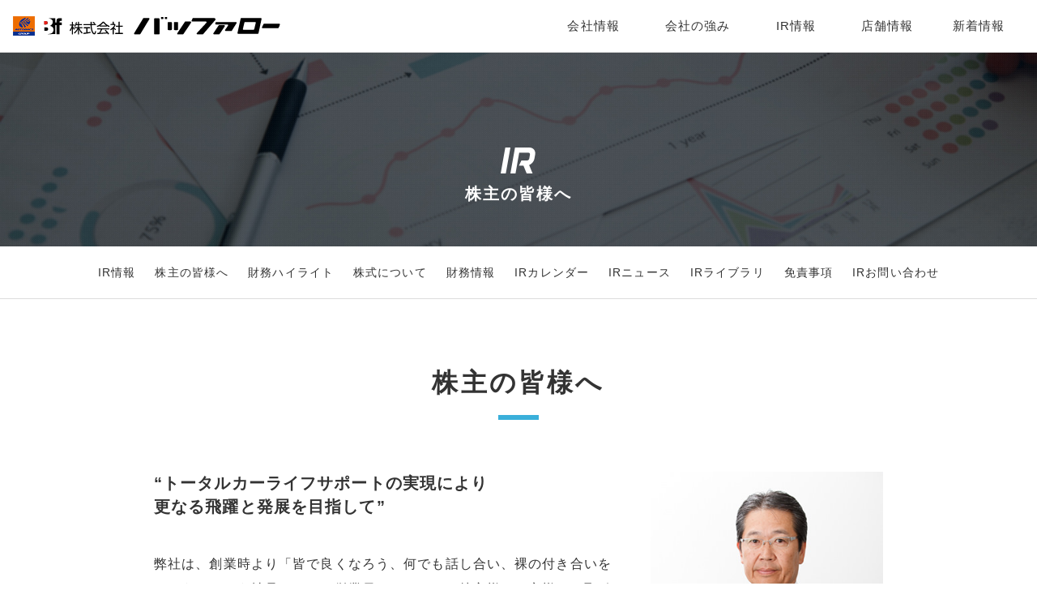

--- FILE ---
content_type: text/html; charset=UTF-8
request_url: https://www.buffalo.co.jp/ir-greeting/
body_size: 6252
content:
<!DOCTYPE html>
<!--[if lt IE 7]><html class="no-js lt-ie9 lt-ie8 lt-ie7" lang="ja"><![endif]-->
<!--[if IE 7]><html class="no-js lt-ie9 lt-ie8" lang="ja"><![endif]-->
<!--[if IE 8]><html class="no-js lt-ie9" lang="ja"><![endif]-->
<!--[if gt IE 8]><!--><html class="no-js" lang="ja"><!--<![endif]-->
<head>
<meta charset="UTF-8">
<meta http-equiv="X-UA-Compatible" content="IE=edge">
<script>
  if(navigator.userAgent.match(/(iPhone|Android.*Mobile)/)) {
    document.write('<meta name="viewport" content="width=device-width,initial-scale=1.0">');
  } else {
    document.write('<meta name="viewport" content="width=1080,maximum-scale=2.0,user-scalable=1">');
  };
</script>
<meta name="format-detection" content="telephone=no">
<title>株主の皆様へ｜IR情報｜株式会社バッファロー</title>

<!-- This site is optimized with the Yoast SEO plugin v7.6 - https://yoast.com/wordpress/plugins/seo/ -->
<link rel="canonical" href="https://www.buffalo.co.jp/ir-greeting/" />
<meta property="og:locale" content="ja_JP" />
<meta property="og:type" content="article" />
<meta property="og:title" content="株主の皆様へ｜IR情報｜株式会社バッファロー" />
<meta property="og:url" content="https://www.buffalo.co.jp/ir-greeting/" />
<meta property="og:site_name" content="株式会社バッファロー" />
<meta name="twitter:card" content="summary_large_image" />
<meta name="twitter:title" content="株主の皆様へ｜IR情報｜株式会社バッファロー" />
<!-- / Yoast SEO plugin. -->

<link rel='dns-prefetch' href='//s.w.org' />
<link rel='https://api.w.org/' href="/wp-json/" />
<link rel='shortlink' href="https://www.buffalo.co.jp/?p=465" />
<link rel="alternate" type="application/json+oembed" href="/wp-json/oembed/1.0/embed?url=https%3A%2F%2Fwww.buffalo.co.jp%2Fir-greeting%2F" />
<link rel="alternate" type="text/xml+oembed" href="/wp-json/oembed/1.0/embed?url=https%3A%2F%2Fwww.buffalo.co.jp%2Fir-greeting%2F&#038;format=xml" />
<link rel="stylesheet" href="/wp/wp-content/themes/original_theme/css/reset.css">


<link rel="stylesheet" href="/wp/wp-content/themes/original_theme/css/main.css?date=20250408013753">
<link rel="stylesheet" href="/wp/wp-content/themes/original_theme/css/mce.css?date=20250130085619">
<link href="https://fonts.googleapis.com/css?family=Cuprum:700,700i" rel="stylesheet">
<link rel="shortcut icon" href="/wp/wp-content/themes/original_theme/favicon.ico" />
<!-- Google Tag Manager -->
<script>(function(w,d,s,l,i){w[l]=w[l]||[];w[l].push({'gtm.start':
new Date().getTime(),event:'gtm.js'});var f=d.getElementsByTagName(s)[0],
j=d.createElement(s),dl=l!='dataLayer'?'&l='+l:'';j.async=true;j.src=
'https://www.googletagmanager.com/gtm.js?id='+i+dl;f.parentNode.insertBefore(j,f);
})(window,document,'script','dataLayer','GTM-5JGHX5K');</script>
<!-- End Google Tag Manager -->
</head>


<body class="subpage page page-ir-greeting" id="top">
<!-- Google Tag Manager (noscript) -->
<noscript><iframe src="https://www.googletagmanager.com/ns.html?id=GTM-5JGHX5K"
height="0" width="0" style="display:none;visibility:hidden"></iframe></noscript>
<!-- End Google Tag Manager (noscript) -->
<header class="header flex flex-between align-center ts2">
  <h1 class="header--logo ts2">
    <a href="/" class="flex align-center">
      <img src="/wp/wp-content/themes/original_theme/images/common/logo-mark.png" alt="オートバックス ロゴ">
      <img src="/wp/wp-content/themes/original_theme/images/common/logo-mark2.svg" alt="株主の皆様へ｜IR情報｜株式会社バッファロー ロゴ">
      <img src="/wp/wp-content/themes/original_theme/images/common/logo-type.svg" alt="株主の皆様へ｜IR情報｜株式会社バッファロー">
    </a>
  </h1>
  <div class="gnav_btn"><p><span></span><span></span><span></span></p></div>
  <nav class="gnav">
    <ul class="gnav--list flex flex-wrap flex-end sp-block">
      <li class="gnav--item submenu">
        <a href="/company/" class="flex flex-center align-center sp-block">会社情報</a>
        <div class="gnav--sub_menu ts2">
          <ul>
            <li><a href="/company/">会社概要</a></li>
            <li><a href="/service/">事業内容</a></li>
            <li><a href="/management-plan/">経営計画</a></li>
            <li><a href="/health-declaration/">健康経営</a></li>
            <li><a target="_blank" href="https://buffalo-food.co.jp/">子会社情報</a></li>
          </ul>
        </div>
      </li>
      <li class="gnav--item">
        <a href="/point/" class="flex flex-center align-center sp-block">会社の強み</a>
      </li>
      <li class="gnav--item submenu">
        <a href="/ir/" class="flex flex-center align-center sp-block">IR情報</a>
        <div class="gnav--sub_menu ts2">
          <ul>
            <li class="sp-none"><a href="/ir/">IR情報</a></li>
            <li><a href="/ir-greeting/">株主の皆様へ</a></li>
            <li><a href="/highlight/">財務ハイライト</a></li>
            <li><a href="/stock/">株式について</a></li>
            <li><a href="/finance/">財務情報</a></li>
            <li><a href="/ir-calendar/">IRカレンダー</a></li>
            <li><a href="/ir-news/">IRニュース</a></li>
            <li><a href="/library/">IRライブラリ</a></li>
            <li><a href="/escape/">免責事項</a></li>
            <li><a href="/ir-contact/">IRお問い合わせ</a></li>
          </ul>
        </div>
      </li>
      <li class="gnav--item">
        <a href="/store/" class="flex flex-center align-center sp-block">店舗情報</a>
      </li>
      <li class="gnav--item">
        <a href="/news/" class="flex flex-center align-center sp-block">新着情報</a>
      </li>
    </ul>
  </nav>
</header>

<div class="wrap front">
<div class="page_ttl txt-bl rellax--wrap">
  <h2 class="inner rellax" data-rellax-speed="-1.4">

    <span class="page_ttl-eng en">
      IR    </span>

    <span class="page_ttl-jp">
      株主の皆様へ    </span>

  </h2>
</div>

<article >

  <nav class="inav">
  <div class="inner">
    <ul class="inav--list flex flex-center">
      <li class="inav--item">
        <a href="/ir/" class="flex flex-center align-center">IR情報</a>
      </li>
      <li class="inav--item">
        <a href="/ir-greeting/" class="flex flex-center align-center">株主の皆様へ</a>
      </li>
      <li class="inav--item">
        <a href="/highlight/" class="flex flex-center align-center">財務ハイライト</a>
      </li>
      <li class="inav--item">
        <a href="/stock/" class="flex flex-center align-center">株式について</a>
      </li>
      <li class="inav--item">
        <a href="/finance/" class="flex flex-center align-center">財務情報</a>
      </li>
      <li class="inav--item">
        <a href="/ir-calendar/" class="flex flex-center align-center">IRカレンダー</a>
      </li>
      <li class="inav--item">
        <a href="/ir-news/" class="flex flex-center align-center">IRニュース</a>
      </li>
      <li class="inav--item">
        <a href="/library/" class="flex flex-center align-center">IRライブラリ</a>
      </li>
      <li class="inav--item">
        <a href="/escape/" class="flex flex-center align-center">免責事項</a>
      </li>
      <li class="inav--item">
        <a href="/ir-contact/" class="flex flex-center align-center">IRお問い合わせ</a>
      </li>
    </ul>
  </div>
</nav>
<section class="section_pdg">
  <h2 class="section_ttl txt-ctr ir_ttl">株主の皆様へ</h2>

  <div class="ir_greeting inner flex front">

    <div class="ir_greeting--txt">
              <h4 class="section_subttl ir_subttl">“トータルカーライフサポートの実現により<br />
更なる飛躍と発展を目指して”</h4>
                    <div class="txt">
          <p><p>弊社は、創業時より「皆で良くなろう、何でも話し合い、裸の付き合いをしよう」という社是のもと、従業員はもとより、株主様、お客様、お取引先様を含め、当社をとりまく全てのステークホルダーとのコミュニケーションを大切にしつつ、お互いの利益を享受し、共に繁栄していくということを経営理念として掲げ、日々その努力をおこなっております。</p>
<p>また、「小売業の原点は顧客満足にあり」の信念の下に、“接客こそ人間形成”を社員教育の基本に据え、お客様とのコミュニケーションを第一とした接客販売を店舗経営の基盤に置き、進歩してまいりました。</p>
<p>昨今、カーライフに関するお客様のニーズは個々に多種多様化してきており、私たちが目指すのは、そのひとつひとつに如何にしてお応えできるかを常に考え、お客様にとって最適と思われるご提案をおこなっていく “トータルカーライフサポート”の実現であり、“お客様のカーライフをより快適なものにするために全ての角度からサポートする”という発想のもとに、車に関するあらゆる分野・テーマにビジネスを広げていくことを事業展開のコンセプトとしています。今後も「カーライフサポーター」としてより多くのお客様に、より満足して頂ける商品・サービス・情報を提供していけるよう、様々な取り組みを行なってまいります。</p>
<p>企業としての信頼向上と社会的責任を果たすべく、今まで以上に付加価値が高く、楽しい商品やサービスを提供し、皆様に親しまれ、信頼される企業となれるよう社員一同、努力し、挑戦し続けてまいる所存でございますので、今後とも相変わらぬご支援、ご愛顧を賜りますようお願い申し上げます。</p>
<p style="text-align: right;">代表取締役 社長執行役員<br />
坂本裕二</p>
</p>
        </div>
          </div>

          <div class="ir_greeting--img">
                  <img src="/wp/wp-content/uploads/2018/05/greeting-img_mini.jpg" alt="“トータルカーライフサポートの実現により<br />
更なる飛躍と発展を目指して” イメージ" class="mgn-btm16">
              </div>
    
  </div>
</section>




</article>

<div class="pagetop front"><a href="#top" class="smooth">ページの上部へ戻る</a></div>
</div><!-- .wrap -->

<footer class="footer bg-wh flex flex-wrap front">
  <div class="footer--logo">
    <div class="inner flex flex-between sp-block">
      <h1>
        <a href="/" class="flex align-center">
          <img src="/wp/wp-content/themes/original_theme/images/common/logo-mark.png" alt="株主の皆様へ｜IR情報｜株式会社バッファロー">
          <img src="/wp/wp-content/themes/original_theme/images/common/logo-mark2.svg" alt="株主の皆様へ｜IR情報｜株式会社バッファロー">
          <img src="/wp/wp-content/themes/original_theme/images/common/logo-type.svg" alt="株主の皆様へ｜IR情報｜株式会社バッファロー">
        </a>
      </h1>
      <div class="flex align-center sp-block">
        <p class="footer--copyright"><small>&copy;2004 buffalo CO., LTD.</small></p>
        <p class="pbl">
          <a href="https://leapy.jp/%E6%88%A6%E7%95%A5%E7%9A%84%E3%83%9B%E3%83%BC%E3%83%A0%E3%83%9A%E3%83%BC%E3%82%B8%E5%88%B6%E4%BD%9C/" target="_blank">
            <img src="//leapy.jp/pbl/sp/pbl.png" alt="岐阜のホームページ制作(Webサイト制作)はリーピー！" width="119" height="12">
          </a>
        </p>
      </div>
    </div>
  </div>

  <div class="inner">
    <nav class="fnav flex sp-block">
      <div>
        <div class="flex mgn-btm24 sp-block">
          <ul class="fmain--list">
            <li><a href="/company/">会社概要</a></li>
            <li><a href="/service/">事業内容</a></li>
            <li><a href="/management-plan/">経営計画</a></li>
            <li><a href="/point/">会社の強み</a></li>
            <li><a href="/news/">新着情報</a></li>
            <li><a href="/privacy/">個人情報保護方針</a></li>
            <li><a href="/insurance_solicitation_policy/">保険勧誘方針</a></li>
          </ul>
          <div class="fir--list">
            <a href="/ir/">IR情報</a>
            <ul class="flex flex-wrap flex-between">
              <li class="fnav--item">
                <a href="/ir-greeting/">株主の皆様へ</a>
              </li>
              <li class="fnav--item">
                <a href="/highlight/">財務ハイライト</a>
              </li>
              <li class="fnav--item">
                <a href="/stock/">株式について</a>
              </li>
              <li class="fnav--item">
                <a href="/finance/">財務情報</a>
              </li>
              <li class="fnav--item">
                <a href="/ir-calendar/">IRカレンダー</a>
              </li>
              <li class="fnav--item">
                <a href="/ir-news/">IRニュース</a>
              </li>
              <li class="fnav--item">
                <a href="/library/">IRライブラリ</a>
              </li>
              <li class="fnav--item">
                <a href="/escape/">免責事項</a>
              </li>
              <li class="fnav--item">
                <a href="/ir-contact/">IRお問い合わせ</a>
              </li>
            </ul>
          </div>
        </div>

        <ul class="fcontact-list flex flex-between">
          <li class="fcontact">
            <a href="/contact/"><span>お問い合わせ</span></a>
          </li>
          <li class="fdenshi">
            <a href="/denshi/"><span>電子公告</span></a>
          </li>
        </ul>
      </div>

      <div class="fshop-list">
        <p class="open"><a href="/store/" class="mgn-btm8">店舗一覧</a><span></span></p>
        <ul class="flex flex-wrap flex-between">

                                      <li class="fnav--item">
              <a href="/store/super_autobacs/sa-omiyabp/">スーパーオートバックス大宮バイパス</a>
            </li>
                      <li class="fnav--item">
              <a href="/store/super_autobacs/sa-oujikamiya/">スーパーオートバックス環七王子神谷</a>
            </li>
                      <li class="fnav--item">
              <a href="/store/super_autobacs/sa-toda/">スーパーオートバックスTODA</a>
            </li>
                      <li class="fnav--item">
              <a href="/store/autobacs/ab-kawaguchi/">オートバックス川口店</a>
            </li>
                      <li class="fnav--item">
              <a href="/store/autobacs/ab-higashiurawa/">オートバックス東浦和店</a>
            </li>
                      <li class="fnav--item">
              <a href="/store/autobacs/ab-kitaurawa/">オートバックス北浦和店</a>
            </li>
                      <li class="fnav--item">
              <a href="/store/autobacs/ab-sakado/">オートバックス坂戸店</a>
            </li>
                      <li class="fnav--item">
              <a href="/store/autobacs/ab-asaka/">オートバックス２５４朝霞店</a>
            </li>
                      <li class="fnav--item">
              <a href="/store/autobacs/ab-k7itabashi/">オートバックス環七板橋店</a>
            </li>
                      <li class="fnav--item">
              <a href="/store/autobacs/ab-okegawa/">オートバックス桶川店</a>
            </li>
                      <li class="fnav--item">
              <a href="/store/autobacs/ab-nerima/">オートバックス練馬店</a>
            </li>
                      <li class="fnav--item">
              <a href="/store/autobacs/ab-iwatsuki/">オートバックス岩槻加倉店</a>
            </li>
                      <li class="fnav--item">
              <a href="/store/autobacs/iruma/">オートバックス入間店</a>
            </li>
                      <li class="fnav--item">
              <a href="/store/autobacs/ab-sayama/">オートバックス狭山店</a>
            </li>
                      <li class="fnav--item">
              <a href="/store/autobacs/ab-kawagoe/">オートバックス川越店</a>
            </li>
                  
        </ul>

      </div>
    </nav>
  </div>

</footer>

<script src="//ajax.googleapis.com/ajax/libs/jquery/1.11.2/jquery.min.js"></script>
  <script src="https://cdnjs.cloudflare.com/ajax/libs/rellax/1.6.2/rellax.min.js"></script>
  <script>
    $(function(){

      // PCの時 パララックス
      if(!window.matchMedia("(max-width:1200px)").matches){
        var rellax = new Rellax(' .rellax ', {
          center: true
        });
      }

      // SPの時 フッターの開閉
      if(window.matchMedia("(max-width:768px)").matches){
        $('.open').next().hide();
        $('.open span').on('click',function(){
          $('.open').next().slideToggle();
        });
      }

      /* telタグ例外処理
      ********************************************** */
      var ua = navigator.userAgent;
      if(ua.indexOf('iPhone') < 0 && ua.indexOf('Android') < 0){
        $("a[href ^= 'tel:']").each(function(){
           $(this).css({'pointerEvents':'none','display':'inline-block'}).removeAttr("onclick");
        });
      }

      /* スムーススクロール
      ********************************************** */
      $('a.smooth').on('click',function(){
        var speed = 400;
        var href= $(this).attr("href");
        var target = $(href == "#" || href == "" ? 'html' : href);
        var position = target.offset().top;
        $('body,html').animate({scrollTop:position}, speed, 'swing');
        return false;
      });

      /* 記事詳細エディタのスマホ対応
      ********************************************** */
      $('.mceContentBody table').each(function() {
        var mceContentBodyWidth = $('.mceContentBody').width();
        var tableWidth = $(this).width();
        if( mceContentBodyWidth < tableWidth - 2) {
          $(this).wrap('<div class="scroll" />');
          $('.scroll').before('<p class="scroll--cap">横にスクロールできます→</p>');
        }
      });

      /* gnav_btnクリックでheaderにactive付与
      ********************************************** */
      $('.gnav_btn, .gnav--item a').on('click',function(){
        $(this).closest('header').toggleClass('active');
      })

    });
  </script>





<!-- facebook -->
<div id="fb-root"></div>
<script>(function(d, s, id) {
  var js, fjs = d.getElementsByTagName(s)[0];
  if (d.getElementById(id)) return;
  js = d.createElement(s); js.id = id;
  js.src = "//connect.facebook.net/ja_JP/sdk.js#xfbml=1&appId=739888202714641&version=v2.0";
  fjs.parentNode.insertBefore(js, fjs);
}(document, 'script', 'facebook-jssdk'));</script>

<!-- twitter -->
<script>!function(d,s,id){var js,fjs=d.getElementsByTagName(s)[0],p=/^http:/.test(d.location)?'http':'https';if(!d.getElementById(id)){js=d.createElement(s);js.id=id;js.src=p+'://platform.twitter.com/widgets.js';fjs.parentNode.insertBefore(js,fjs);}}(document, 'script', 'twitter-wjs');</script>

<script type='text/javascript' src="/wp/wp-includes/js/wp-embed.min.js?ver=4.9.26"></script>

</body>
</html>


--- FILE ---
content_type: text/css
request_url: https://www.buffalo.co.jp/wp/wp-content/themes/original_theme/css/main.css?date=20250408013753
body_size: 15315
content:
/* ##############################################################################

    DEFAULT

############################################################################## */
@font-face {
  font-family: "font_daggersquare";
  src: url(../fonts/daggersquare-italic.eot) format("eot"), url(../fonts/daggersquare-italic.woff) format("woff");
}
html {
  height: 100%;
  overflow-y: scroll;
}
body {
  height: 100%;
  font: 14px/1.231 YuGothic, "游ゴシック", "ヒラギノ角ゴ Pro W3", "Hiragino Kaku Gothic ProN", "メイリオ", Meiryo,
    "ＭＳ Ｐゴシック", sans-serif;
  font-weight: 500;
  font-feature-settings: "palt";
  line-height: 1.8;
  letter-spacing: 0.08em;
  *font-size: small;
  *font: x-small;
  color: #333;
  background: url(/wp/wp-content/themes/original_theme/images/common/bg-pt02.jpg);
  -webkit-font-smoothing: antialiased;
}
@media all and (-ms-high-contrast: none) {
  body {
    font-family: "メイリオ", Meiryo, "Lato", YuGothic, "游ゴシック", "ヒラギノ角ゴ Pro W3", "Hiragino Kaku Gothic Pro",
      "ＭＳ Ｐゴシック", sans-serif;
  }
}
*,
*:after,
*::before {
  -webkit-box-sizing: border-box;
  -moz-box-sizing: border-box;
  box-sizing: border-box;
}
ul,
ol {
  list-style: none;
}
small {
  font-size: 86%;
}
a,
a::before,
a::after {
  -webkit-transition: all 0.2s ease-out;
  -moz-transition: all 0.2s ease-out;
  -o-transition: all 0.2s ease-out;
  transition: all 0.2s ease-out;
}
a {
  color: #333;
  text-decoration: none;
  -webkit-tap-highlight-color: rgba(0, 0, 0, 0);
  outline: none;
}
@media (min-width: 767px) {
  a:hover {
    color: #aaa;
    text-decoration: none;
  }
}
img {
  max-width: 100%;
  height: auto;
  vertical-align: bottom;
}

@media (min-width: 768px) {
  @-moz-document url-prefix() {
    * {
      font-feature-settings: "palt";
    }
  }
  @media screen and (-webkit-min-device-pixel-ratio: 0) {
    * {
      font-feature-settings: "palt";
    }
  }
}

@media (max-width: 767px) {
  body {
    font-size: 14px;
    -webkit-text-size-adjust: none;
  }
  img {
    max-width: 100%;
    height: auto;
  }
}

/* ##############################################################################

    COMMON

############################################################################## */

/* animation
**************************************** */
.rellax--wrap {
  overflow: hidden;
}
.rellax--wrap img {
  width: 100%;
}

/* layout
**************************************** */

/* --- inner --- */
.inner {
  max-width: 90%;
  width: 1080px;
  margin: 0 auto;
}
.inner .inner {
  max-width: 100%;
}
.inner-sm {
  width: 800px;
}
.inner-md {
  width: auto;
  max-width: 1400px;
}
.inner-lg {
  width: 100%;
}
.front {
  position: relative;
  z-index: 1;
}

/* --- section_pdg --- */
.section_pdg {
  padding-top: 80px;
  padding-bottom: 80px;
}
.section_pdg-sm {
  padding-top: 40px;
  padding-bottom: 40px;
}

/* --- content_pdg --- */
.content_pdg {
  margin-bottom: 64px;
}
.content_pdg:last-of-type {
  margin-bottom: 0;
}

/* --- float --- */
.flt-rgt {
  float: right;
}
.flt-lft {
  float: left;
}

/* --- flex --- */
.flex {
  display: -webkit-flex;
  display: -ms-flexbox;
  display: flex;
}
.flex-inline {
  display: -webkit-inline-flex;
  display: -ms-inline-flex;
  display: inline-flex;
}
.flex-end {
  -webkit-justify-content: flex-end;
  -ms-justify-content: flex-end;
  justify-content: flex-end;
}
.flex-center {
  -webkit-justify-content: center;
  -ms-justify-content: center;
  justify-content: center;
}
.flex-between {
  -webkit-justify-content: space-between;
  -ms-justify-content: space-between;
  justify-content: space-between;
}
.flex-around {
  -webkit-justify-content: space-around;
  -ms-justify-content: space-around;
  justify-content: space-around;
}
.flex-wrap {
  -webkit-flex-wrap: wrap;
  -ms-flex-wrap: wrap;
  flex-wrap: wrap;
}
.flex-wrap_reverse {
  -webkit-flex-wrap: wrap-reverse;
  -ms-flex-wrap: wrap-reverse;
  flex-wrap: wrap-reverse;
}
.align-top {
  -webkit-align-items: flex-start;
  -ms-align-items: flex-start;
  align-items: flex-start;
}
.align-center {
  -webkit-align-items: center;
  -ms-align-items: center;
  align-items: center;
}

/* --- margin --- */
.mgn-btm8 {
  margin-bottom: 8px;
}
.mgn-btm16 {
  margin-bottom: 16px;
}
.mgn-btm24 {
  margin-bottom: 24px;
}
.mgn-btm32 {
  margin-bottom: 32px;
}
.mgn-btm40 {
  margin-bottom: 40px;
}
.mgn-btm48 {
  margin-bottom: 48px;
}
.mgn-btm56 {
  margin-bottom: 56px;
}
.mgn-btm64 {
  margin-bottom: 64px;
}
.mgn-btm72 {
  margin-bottom: 72px;
}
.mgn-btm80 {
  margin-bottom: 80px;
}

/* --- transition --- */
.ts2 {
  -webkit-transition: all 0.2s ease-out;
  -moz-transition: all 0.2s ease-out;
  transition: all 0.2s ease-out;
}

/* --- list ---- */
.list {
  list-style-type: none;
}
.list li:not(:last-child) {
  margin-bottom: 16px;
}
.list li {
  position: relative;
  padding-left: 1.4em;
}
.list-disc li::before,
.list-square li::before,
.list-circle li::before {
  content: "";
  position: absolute;
  left: 0;
  top: 0.7em;
  width: 8px;
  height: 8px;
  border-radius: 6px;
  background-color: #666;
}
/* 数字付きリスト */
.list-num {
  padding-left: 1.4em;
  list-style-type: decimal;
}
.list-num li {
  padding-left: 0;
}
.list-num li::before {
  display: none;
}
/* 数字付きリスト カッコ */
.list-num2 {
  font-size: 114%;
  counter-reset: cnt;
  padding-left: 1em;
}
.list-num2 li {
  text-indent: -2em;
}
.list-num2 li::before {
  counter-increment: cnt;
  content: "(" counter(cnt) ")";
  margin-right: 0.4em;
}
/* 白丸付きリスト */
.list-circle li::before {
  border: 1px solid #666;
  background-color: transparent;
}
/* 四角付きリスト */
.list-square li::before {
  border-radius: 0;
  background-color: #666;
}
/* 入れ子のスタイル */
.list li ul {
  margin-top: 16px;
}
.list li ul li::before {
  width: 6px;
  height: 6px;
  top: 0.8em;
}

/* --- dlリスト --- */
.list-dl {
  position: relative;
  border-top: 1px solid #bfbfbf;
}
.list-dl dt {
  position: absolute;
  padding-top: 16px;
  font-weight: 700;
}
.list-dl dd {
  padding-left: 160px;
  padding-top: 16px;
  padding-bottom: 16px;
  border-bottom: 1px solid #bfbfbf;
}
.list-dl.line-none {
  border-top: none;
}
.list-dl.line-none dt {
  padding-top: 0;
  font-weight: normal;
}
.list-dl.line-none dd {
  padding-top: 0;
  padding-bottom: 0;
  border-bottom: none;
}

/* --- pc or sp --- */
.pc-none {
  display: none;
}
.sp-none {
  display: block;
}

@media (max-width: 767px) {
  .sp-block {
    display: block;
  }
  .section_pdg {
    padding-top: 40px;
    padding-bottom: 40px;
  }
  .section_pdg-sm {
    padding-top: 20px;
    padding-bottom: 20px;
  }

  /* --- inner --- */
  .inner {
    width: 90%;
  }
  .inner-lg {
    width: 100%;
    max-width: 100%;
  }

  /* --- margin --- */
  .mgn-btm16 {
    margin-bottom: 8px;
  }
  .mgn-btm24 {
    margin-bottom: 16px;
  }
  .mgn-btm32 {
    margin-bottom: 16px;
  }
  .mgn-btm40 {
    margin-bottom: 24px;
  }
  .mgn-btm48 {
    margin-bottom: 24px;
  }
  .mgn-btm56 {
    margin-bottom: 32px;
  }
  .mgn-btm64 {
    margin-bottom: 32px;
  }
  .mgn-btm72 {
    margin-bottom: 40px;
  }
  .mgn-btm80 {
    margin-bottom: 40px;
  }
  .sp-none {
    display: none;
  }
  .pc-none {
    display: block;
  }
}

/* text
**************************************** */
.en {
  font-family: font_daggersquare, sans-serif;
  font-weight: normal;
  text-transform: uppercase;
}
.txt-wh {
  color: #fff;
}
.txt-rd {
  color: #e60020;
}
.txt-bl {
  color: #0066b6;
}
.txt-bld {
  font-weight: bold;
}

/* bg
**************************************** */
.bg-wh {
  background: #fff;
}
.bg-bl {
  background: url("/wp/wp-content/themes/original_theme/images/common/bg-pt01.jpg");
}
.bg-bl2 {
  background: url("/wp/wp-content/themes/original_theme/images/common/bg-pt02.jpg");
}
.bg-gray {
  background: url("/wp/wp-content/themes/original_theme/images/common/bg-pt03.jpg");
  background-size: cover;
}
.bg-gray-img {
  background: url(/wp/wp-content/themes/original_theme/images/store-bg.jpg);
  background-attachment: fixed;
  background-repeat: no-repeat;
  background-size: cover;
}
.bg-brush::after {
  content: "";
  display: block;
  height: 60px;
  background: url(/wp/wp-content/themes/original_theme/images/common/bg-ttl.png) no-repeat;
}
.bg-corner-lft,
.bg-corner-rgt {
  position: relative;
}
.bg-corner-lft::before,
.bg-corner-rgt::after {
  content: "";
  position: absolute;
  display: block;
  width: 80%;
  height: 80%;
  max-width: 620px;
  max-height: 726px;
  background: url(/wp/wp-content/themes/original_theme/images/common/bg-corner.png);
  background-size: cover;
}
.bg-corner-lft::before {
  left: 0;
  bottom: 0;
}
.bg-corner-rgt::after {
  right: 0;
  top: 0;
  transform: rotate(180deg);
}

@media (max-width: 1300px) and (min-width: 768px) {
  .bg-corner-lft::before,
  .bg-corner-rgt::after {
    width: 40%;
    height: 40vw;
    max-width: 100%;
    max-height: 100%;
  }
}

@media (max-width: 1200px) {
  .bg-gray-img {
    background-attachment: unset;
    background-repeat: repeat;
    background-size: auto;
  }
}

@media (max-width: 767px) {
  .bg-brush::after {
    background-size: 100%;
  }
  .bg-corner-lft::before,
  .bg-corner-rgt::after {
    width: 60%;
    height: 70vw;
    max-width: 100%;
    max-height: 100%;
  }
}

/* deco
**************************************** */
.deco {
  position: relative;
}
.deco-top::before,
.deco-btm::after {
  content: "";
  position: absolute;
  z-index: 1;
  display: block;
  width: 50%;
  height: 15px;
  background: url(/wp/wp-content/themes/original_theme/images/common/deco.svg);
}
.deco-top::before {
  top: 0;
  right: 0;
}
.deco-btm::after {
  bottom: 0;
  left: 0;
  transform: scale(1, -1);
}

.txt-link {
  text-decoration: underline;
}

/* ttl
**************************************** */
.content_ttl {
  font-size: 114%;
  letter-spacing: 0.1em;
}
.home_news .content_ttl {
  font-size: 200%;
}
.home_news .content_ttl,
.content_ttl::before {
  content: attr(data-en);
  display: block;
  font-family: font_daggersquare, sans-serif;
  text-transform: uppercase;
  line-height: 1;
}
.home_news .content_ttl {
  font-size: 200%;
}
.content_ttl::before {
  font-size: 325%;
}
.content_ttl.bg-brush::after {
  background-position: center;
}
.post_ttl {
  font-size: 140%;
  font-weight: normal;
}
.single_ttl {
  font-size: 180%;
  line-height: 1.5;
  font-weight: normal;
}

/* --- column_ttl --- */
.column_ttl {
  font-size: 271%;
  line-height: 1.5;
  margin-bottom: 40px;
}
.column_ttl.bg-brush::after {
  background-position: center;
}
.column_ttl small {
  font-size: 72%;
}

/* --- page_ttl --- */
.page_ttl {
  height: 300px;
  padding-top: 70px;
  color: #fff;
  text-align: center;
  background: url(/wp/wp-content/themes/original_theme/images/ir/bg-page_ttl.jpg) center no-repeat;
  background-size: cover;
}
.page-service .page_ttl {
  height: 470px;
  padding-top: 170px;
  background: url(/wp/wp-content/themes/original_theme/images/service/service--titile.jpg) center no-repeat;
  background-size: cover;
}
.page-point .page_ttl {
  background: url(/wp/wp-content/themes/original_theme/images/point/bg-page_ttl.jpg) center no-repeat;
  background-size: cover;
}
.page-company .page_ttl {
  background: url(/wp/wp-content/themes/original_theme/images/company/bg-page_ttl.jpg) center no-repeat;
  background-size: cover;
}
.page-contact .page_ttl {
  background: url(/wp/wp-content/themes/original_theme/images/contact/bg-page_ttl.jpg) center no-repeat;
  background-size: cover;
}
.archive-store .page_ttl,
.single-store .page_ttl {
  background: url(/wp/wp-content/themes/original_theme/images/shop/bg-page_ttl.jpg) center no-repeat;
  background-size: cover;
}
.archive-news .page_ttl,
.single-news .page_ttl {
  background: url(/wp/wp-content/themes/original_theme/images/news/bg-page_ttl.jpg) center no-repeat;
  background-size: cover;
}
.archive-denshi .page_ttl,
.page-privacy .page_ttl {
  background: url(/wp/wp-content/themes/original_theme/images/denshi/bg-page_ttl.jpg) center no-repeat;
  background-size: cover;
}
.page-management-plan .page_ttl {
  background: url(/wp/wp-content/themes/original_theme/images/management-plan/bg-page_ttl.jpg) center no-repeat;
  background-size: cover;
}
.page-subsidiary .page_ttl {
  background: url(/wp/wp-content/themes/original_theme/images/subsidiary/subsidiary--titile.jpg) center no-repeat;
  background-size: cover;
}
.page_ttl-eng {
  display: block;
  font-size: 343%;
  line-height: 1;
}
.page-service .page_ttl-eng {
  font-size: 500%;
}
.page_ttl-jp {
  font-size: 142%;
  letter-spacing: 0.1em;
}
.page-subsidiary .page_ttl-eng {
  margin-bottom: 8px;
}
.page-subsidiary .page_ttl-jp {
  line-height: 1.2;
}

/* --- section_ttl --- */
.section_ttl {
  margin-bottom: 64px;
  font-size: 228%;
  letter-spacing: 0.1em;
  line-height: 1.5;
}
.home .section_ttl::before {
  font-size: 200%;
}
.section_ttl::before {
  content: attr(data-en);
  display: block;
  font-family: font_daggersquare, sans-serif;
  text-transform: uppercase;
  line-height: 1;
}
.section_ttl::after {
  content: "";
  display: block;
  width: 50px;
  margin-top: 16px;
  border-top: 6px solid #e60020;
}
.section_ttl.txt-wh::after {
  border-top: 6px solid #fff;
  background-color: #fff;
}
.section_ttl.txt-ctr::after {
  margin-left: auto;
  margin-right: auto;
}

/* --- section_subttl --- */
.section_subttl {
  margin-bottom: 40px;
  font-size: 142%;
  line-height: 1.5;
}

/* --- side_ttl --- */
.side_ttl {
  margin-bottom: 24px;
  color: #e60020;
  font-size: 171%;
  line-height: 1.5;
}
.side_ttl small {
  font-size: 45%;
  display: block;
}

@media (max-width: 1300px) {
  .page_ttl {
    display: flex;
    align-items: center;
    justify-content: center;
    height: 240px;
    padding-top: 0;
  }
  .page-service .page_ttl {
    height: 40vh;
    padding-top: 0;
  }
}

@media (max-width: 767px) {
  .post_ttl {
    font-size: 120%;
  }
  .single_ttl {
    font-size: 140%;
  }
  .section_ttl {
    margin-bottom: 32px;
    font-size: 153%;
    line-height: 1.3;
  }
  .section_ttl::after {
    border-top: 4px solid #e60020;
  }
  .section_ttl.txt-wh::after {
    border-top: 4px solid #fff;
  }
  .page_ttl {
    height: 140px;
  }
  .page_ttl-eng {
    font-size: 230%;
  }
  .page-service .page_ttl-eng {
    font-size: 344%;
  }
  .page_ttl-jp {
    font-size: 123%;
  }
  .column_ttl {
    margin-bottom: 24px;
    font-size: 190%;
    line-height: 1.3;
  }
  .column_ttl.bg-brush::after {
    background-position: left;
    background-size: 120%;
  }
  .section_subttl {
    margin-bottom: 24px;
  }
}

/* txt
**************************************** */
.txt-ctr {
  text-align: center;
}
.txt-rgt {
  text-align: right;
}

/* table & list
**************************************** */
/*  th, td {
    padding: 10px 16px;
    border: 1px solid #ddd;
  }
  th {
    background: #eee;
    font-weight: normal;
  }*/

@media (max-width: 767px) {
  th,
  td {
    display: block;
    width: 100%;
  }
  th {
    border-top: none;
  }
  td {
    border-bottom: none;
  }
}

/* box
**************************************** */
.box {
  padding: 40px;
}
.box_ttl {
  font-size: 150%;
}

/* btn
**************************************** */
.btn {
  position: relative;
  display: inline-block;
  margin-left: auto;
  margin-right: auto;
  color: #fff;
  line-height: 1;
  overflow: hidden;
  text-align: center;
}
.btn::before {
  content: "";
  position: absolute;
  top: 0;
  left: -100%;
  z-index: 0;
  width: 100%;
  height: 100%;
  background-color: #e70021;
}
@media (min-width: 767px) {
  .btn:hover {
    color: #fff;
  }
  .btn:hover::before {
    z-index: 0;
    left: 0;
  }
}
.btn::after {
  content: "";
  position: absolute;
  top: calc(50% - 7px);
  right: 8px;
  display: block;
  width: 15px;
  height: 13px;
  background: url(/wp/wp-content/themes/original_theme/images/common/arrow.svg) no-repeat;
  background-size: contain;
}
.btn[target="_blank"]::after {
  top: calc(50% - 7px);
  right: 8px;
  width: 12px;
  height: 12px;
  background: url(/wp/wp-content/themes/original_theme/images/common/icon-window.svg) no-repeat;
}
.btn.btn-back::after {
  left: 8px;
  right: initial;
  transform: scale(-1, 1);
  background: url(/wp/wp-content/themes/original_theme/images/common/arrow.svg) no-repeat;
  background-size: contain;
}
.btn span {
  position: relative;
  z-index: 1;
}

.btn-shop {
  padding-top: 8px;
  padding-bottom: 8px;
  display: inline-block;
}
.btn-back {
  max-width: 248px;
  padding: 16px 32px;
  color: #fff;
  font-size: 114%;
  font-weight: bold;
  background: #333;
}

/* --- btn-more --- */
.btn-more {
  padding-left: 72px;
  padding-right: 72px;
  padding-top: 16px;
  padding-bottom: 16px;
  font-size: 128%;
  background-color: #ff580a;
  box-shadow: 0px 0px 5.46px 0.54px rgba(0, 0, 0, 0.25);
}
.btn-more span::before {
  content: "";
  display: block;
  background: url(/wp/wp-content/themes/original_theme/images/common/btn-more.svg) no-repeat;
  width: 109px;
  height: 17px;
  margin: auto;
}

/* --- btn-jp --- */
.btn-jp {
  padding: 16px 32px;
  font-weight: bold;
  background: #ff580a;
}

/* --- ir-btn --- */
.home_ir--bloc {
  position: relative;
}
.home_ir--bloc::before {
  content: "";
  position: absolute;
  right: 0;
  bottom: 0;
  display: block;
  width: 0;
  height: 1px;
  background-color: #fff;
  transition: 0.2s ease-out;
}
@media (min-width: 767px) {
  .home_ir--bloc:hover::before {
    width: 100%;
  }
}
.ir-btn {
  position: relative;
  padding: 24px 32px;
}
.ir-btn::before {
  content: "";
  width: 45px;
  height: 45px;
  background: url(/wp/wp-content/themes/original_theme/images/common/logo-mark2.svg) no-repeat;
  margin-right: 40px;
}
.ir-btn::after {
  content: "";
  position: absolute;
  top: calc(50% - 8px);
  right: 0;
  width: 20px;
  height: 17px;
  background: url(/wp/wp-content/themes/original_theme/images/common/arrow.svg) no-repeat;
}
.ir-btn p {
  color: #fff;
  font-size: 135%;
  font-weight: bold;
  line-height: 1.5;
}
.ir-btn span {
  display: block;
  color: #c4dbef;
  font-size: 69%;
}

@media (max-width: 767px) {
  .ir-btn {
    padding: 16px 0;
  }
  .ir-btn::before {
    margin-right: 16px;
  }
}

/* ##############################################################################

    HEADER

############################################################################## */

/* header
**************************************** */
.header {
  position: fixed;
  top: 0;
  left: 0;
  z-index: 999;
  width: 100%;
  padding-left: 64px;
  padding-right: 64px;
}
.home .header {
  position: absolute;
}
.subpage .header {
  background: #fff;
  border-bottom: 1px solid #ddd;
}
.home .header.fixed {
  position: fixed;
  background: #fff;
  border-bottom: 1px solid #ddd;
}
.home .header:not(.fixed) .header--logo {
  padding-top: 24px;
}
.header--logo a img + img {
  margin-left: 16px;
}

@media (max-width: 1300px) and (min-width: 768px) {
  .header--logo {
    width: 27%;
  }
  .header--logo a img + img {
    margin-left: 8px;
  }
  .header--logo a img {
    width: 8%;
  }
  .header--logo a img:last-child {
    width: calc(82% - 16px);
  }
}

@media (max-width: 767px) {
  .header,
  .home .header {
    position: fixed;
    padding: 0;
    height: 48px;
  }
  .header .header--logo,
  .home .header:not(.fixed) .header--logo {
    position: relative;
    z-index: 999;
    width: 100%;
    padding: 2%;
    background: #fff;
    border-bottom: 1px solid #dcdcdc;
  }
  .header--logo a img + img {
    margin-left: 4px;
  }
  .header a img:nth-child(1) {
    width: 10%;
  }
  .header a img:nth-child(2) {
    width: 9%;
  }
  .header a img:nth-child(3) {
    width: 60%;
  }
}

/* gnav
**************************************** */
.home .header:not(.fixed) .gnav--item > a {
  padding-top: 24px;
}
.home .gnav--item > a {
  color: #fff;
}
.fixed .gnav--item > a {
  color: #333;
}
.gnav--item > a {
  height: 64px;
  font-size: 107%;
}
.gnav--item:not(.ir) > a {
  padding-left: 24px;
  padding-right: 24px;
}
.gnav--item.submenu > a {
  padding-left: 32px;
  padding-right: 32px;
}

/* --- gnav--sub_menu --- */
.gnav--sub_menu {
  position: absolute;
  top: 70%;
  width: 100%;
  padding-top: 5%;
  opacity: 0;
  visibility: hidden;
  text-align: center;
}
@media (min-width: 767px) {
  .gnav--item.submenu:hover .gnav--sub_menu {
    top: 100%;
    visibility: visible;
    opacity: 1;
  }
}
.gnav--item.submenu {
  position: relative;
}
.gnav--sub_menu ul {
  background: #fff;
  box-shadow: 0px 0px 15.84px 0.16px rgba(0, 0, 0, 0.15);
}
.gnav--sub_menu li + li {
  border-top: 1px solid #eee;
}
.gnav--sub_menu a {
  display: block;
  height: auto;
  padding: 8px 0;
  font-size: 92%;
}

@media (max-width: 1300px) and (min-width: 768px) {
  .header {
    padding-left: 16px;
    padding-right: 16px;
  }
}

@media (max-width: 767px) {
  .gnav {
    position: fixed;
    top: 0;
    left: 0;
    width: 100%;
    height: 100%;
    opacity: 0;
    pointer-events: none;
    transition: 0.2s ease-out;
    transform: translateY(-100%);
    background: url(/wp/wp-content/themes/original_theme/images/common/gnav-sp.jpg) center no-repeat;
  }
  .header.active .gnav {
    opacity: 1;
    pointer-events: all;
    transform: translateY(0);
  }
  .gnav--list {
    padding-top: 48px;
  }
  .gnav--list > li {
    border-bottom: 1px solid #565656;
  }
  .gnav--item > a {
    height: auto;
    color: #fff;
  }
  .header .gnav--item > a,
  .home .header:not(.fixed) .gnav--item > a,
  .gnav--item.submenu > a {
    padding: 8px 16px;
  }
  .gnav--sub_menu {
    position: relative;
    opacity: 1;
    padding-top: 0;
    visibility: visible;
    text-align: left;
  }
  .gnav--sub_menu ul {
    display: flex;
    flex-wrap: wrap;
    background: none;
    box-shadow: none;
    padding-left: 24px;
    padding-right: 24px;
  }
  .gnav--sub_menu li {
    width: 50%;
  }
  .gnav--sub_menu li + li {
    border: none;
  }
  .gnav--sub_menu a {
    padding: 8px;
    color: #fff;
  }
  .gnav--sub_menu a::before {
    content: "- ";
  }
  .gnav_btn {
    position: fixed;
    top: 0;
    right: 0;
    z-index: 9999;
    display: block;
    width: 48px;
    height: 48px;
    padding: 16px 12px;
  }
  .gnav_btn p {
    height: 100%;
    position: relative;
  }
  .gnav_btn,
  .gnav_btn span {
    display: inline-block;
    transition: all 0.2s;
    box-sizing: border-box;
  }
  .gnav_btn span {
    position: absolute;
    left: 0;
    width: 100%;
    height: 2px;
    background-color: #000;
  }
  .gnav_btn span:nth-of-type(1) {
    top: 0;
  }
  .gnav_btn span:nth-of-type(2) {
    top: 7px;
  }
  .gnav_btn span:nth-of-type(3) {
    bottom: 0;
  }
  .header.active .gnav_btn span:nth-of-type(1) {
    -webkit-transform: translateY(7px) rotate(-35deg);
    transform: translateY(7px) rotate(-35deg);
  }
  .header.active .gnav_btn span:nth-of-type(2) {
    opacity: 0;
  }
  .header.active .gnav_btn span:nth-of-type(3) {
    -webkit-transform: translateY(-7px) rotate(35deg);
    transform: translateY(-7px) rotate(35deg);
  }
}

/* ##############################################################################

    FOOTER

############################################################################## */
.footer .inner {
  order: 0;
}

/* pagetop
 **************************************** */
.pagetop {
  background-color: #011322;
}
.pagetop a {
  display: block;
  width: 36px;
  margin-left: auto;
  margin-right: auto;
  padding-top: 8px;
  padding-bottom: 8px;
  text-indent: 100%;
  white-space: nowrap;
  overflow: hidden;
  background: url(/wp/wp-content/themes/original_theme/images/common/pagetop.svg) center no-repeat;
}

/* footer--logo
 **************************************** */
.footer--logo {
  width: 100%;
  order: 1;
  border-top: 1px solid #dcdcdc;
}
.footer--logo a img + img {
  margin-left: 8px;
}
.footer--logo .inner {
  padding-top: 16px;
  padding-bottom: 16px;
}
.footer--copyright {
  margin-right: 16px;
}
.pbl {
  text-align: center;
  opacity: 0.5;
}
.pbl img {
  display: block;
}

/* fnav
 **************************************** */
.fnav {
  padding-top: 24px;
  padding-bottom: 32px;
}
.fnav > div:first-child {
  width: 46%;
}
.fnav > div:last-child {
  width: 54%;
}
.fir--list,
.fshop-list {
  border-left: 1px solid #dcdcdc;
}
.fmain--list {
  width: 30%;
  padding-right: 24px;
}
.fmain--list a,
.fir--list a {
  display: block;
  padding-top: 16px;
  padding-bottom: 16px;
  line-height: 1;
}
.fnav--item {
  width: calc(50% - 20px);
}
.fnav--item a::before {
  content: "-";
}
.fshop-list {
  width: 400px;
  padding-top: 8px;
  padding-left: 40px;
}
.fshop-list a {
  display: block;
  padding-top: 8px;
  padding-bottom: 8px;
  line-height: 1;
}
.fshop-list .fnav--item {
  width: 50%;
}
.fir--list {
  width: 70%;
  padding-left: 32px;
  padding-right: 32px;
}

@media (max-width: 767px) {
  .fshop-list {
    position: relative;
  }
  .fir--list {
    padding-top: 8px;
  }
  .fmain--list a,
  .fir--list a {
    padding-top: 8px;
    padding-bottom: 8px;
  }
  .fshop-list .open {
    display: flex;
    justify-content: space-between;
    align-items: center;
  }
  .fshop-list .open span {
    display: flex;
    justify-content: center;
    height: 40px;
    width: 40px;
    padding-bottom: 8px;
  }
  .fshop-list .open span::after {
    content: "";
    display: block;
    width: 16px;
    height: 16px;
    border-bottom: 2px solid #000;
    border-right: 2px solid #000;
    transform: rotate(45deg);
    transform-origin: 50%;
  }
}

/* --- fcontact-list --- */
.fcontact-list {
  padding-right: 40px;
}
.fcontact-list li {
  width: 48%;
}
.fcontact-list a {
  position: relative;
  display: block;
  padding-top: 8px;
  padding-bottom: 8px;
  text-align: center;
  line-height: 1.3;
  overflow: hidden;
}
.fcontact-list a span {
  position: relative;
  z-index: 1;
}
.fcontact-list a::before {
  content: "";
  display: block;
  width: 100%;
  height: 100%;
  position: absolute;
  top: 0;
  left: -100%;
}
@media (min-width: 767px) {
  .fcontact-list a:hover {
    color: #fff;
  }
  .fcontact-list a:hover::before {
    left: 0;
  }
}
.fcontact a {
  color: #ff580a;
  border: 2px solid #ff580a;
}
.fcontact a::before {
  background-color: #ff580a;
}
.fdenshi a {
  color: #011322;
  border: 2px solid #011322;
}
.fdenshi a::before {
  background-color: #011322;
}
@media (max-width: 1200px) {
  .fnav > div:first-child {
    width: 60%;
  }
  .fnav > div:last-child {
    width: 40%;
  }
  .fshop-list .fnav--item {
    width: 100%;
  }
}

@media (max-width: 767px) {
  .fnav > div:first-child,
  .fmain--list,
  .fir--list,
  .fnav > div:last-child {
    width: 100%;
  }
  .fir--list,
  .fshop-list {
    border-left: none;
    border-top: 1px solid #dcdcdc;
  }
  .fmain--list {
    display: flex;
    flex-wrap: wrap;
    padding-top: 0;
    padding-bottom: 16px;
    padding-right: 0;
  }
  .fmain--list li {
    width: 50%;
  }
  .fir--list {
    padding-left: 0;
    padding-right: 0;
  }
  .fcontact-list {
    padding: 0;
  }
  .fshop-list {
    margin-top: 24px;
    padding-top: 16px;
    padding-left: 0;
  }
  .footer--logo h1 {
    margin-bottom: 16px;
  }
  .footer--logo h1 img:nth-child(1),
  .footer--logo h1 img:nth-child(2) {
    width: 10%;
  }
  .footer--logo h1 img:nth-child(3) {
    width: 75%;
  }
  .footer--copyright {
    text-align: center;
  }
  .pbl img {
    margin: auto;
  }
}

/* ##############################################################################

    INDEX

############################################################################## */
.wrap {
  background: #fff;
}
.subpage .wrap {
  padding-top: 64px;
}
.modal a:hover img {
  opacity: 0.5;
  -webkit-transition: all 0.2s ease-out;
  -moz-transition: all 0.2s ease-out;
  -o-transition: all 0.2s ease-out;
  transition: all 0.2s ease-out;
}

@media (max-width: 767px) {
  .wrap,
  .subpage .wrap {
    padding-top: 48px;
  }
}

/* hero
**************************************** */
.hero {
  height: 55vw;
  max-height: 100vh;
}
.hero .hero-inner {
  position: fixed;
  top: 0;
  bottom: 0;
  left: 50%;
  z-index: -10;
  width: auto;
  height: auto;
  min-width: 100%;
  min-height: 100%;
  text-align: center;
  transform: translateX(-50%);
}
.hero .hero-inner::before {
  content: "";
  position: absolute;
  top: 0;
  left: 0;
  z-index: 1;
  width: 100%;
  height: 100%;
  background: rgba(28, 71, 120, 0.3);
}
.hero .hero-inner::after {
  content: "";
  display: block;
  position: absolute;
  top: 0;
  left: 0;
  z-index: 1;
  width: 100%;
  height: 100%;
  background: url(/wp/wp-content/themes/original_theme/images/video-bg.png);
}
.hero video {
  min-width: 100%;
  /*min-height: 100%;*/
  width: auto;
  height: auto;
}

@media (max-width: 1300px) and (min-width: 768px) {
  .hero {
    height: calc(10vw + 600px);
  }
}

@media (max-width: 767px) {
  .hero {
    height: auto;
  }
  .hero .hero-inner {
    position: absolute;
  }
  .hero .sp {
    height: 100vh;
    background: url(/wp/wp-content/themes/original_theme/images/hero_img-sp.jpg) center;
    background-size: cover;
  }
}

/* home_news
**************************************** */
.home_news {
  position: relative;
  overflow: hidden;
}
.home_news::after {
  content: "";
  display: block;
  background: #fff;
  height: 100%;
  width: 57%;
  position: absolute;
  z-index: 0;
  right: -10%;
  top: 0;
  transform: skewX(-25deg);
  background: url(/wp/wp-content/themes/original_theme/images/common/bg-pt02.jpg);
}
.home_news--bloc {
  width: calc(50% - 20px);
  margin-right: 20px;
}
.home_ir--bloc {
  width: calc(43% - 20px);
}
.home_news--date {
  margin-right: 8px;
}
.home_news--item {
  margin-bottom: 8px;
}
.home_news--item a {
  color: #fff;
}
.home_news--eyecatch {
  width: 100px;
  height: 100px;
}
.home_news--ttl {
  font-weight: normal;
}
.home_news .more {
  position: relative;
  display: inline-flex;
  align-items: center;
  color: #999da1;
  text-align: right;
}
.home_news .more::before {
  content: "";
  position: absolute;
  right: 0;
  bottom: 0;
  display: block;
  width: 0;
  height: 1px;
  background-color: #fff;
}
.home_news .more::after {
  content: "";
  display: block;
  width: 16px;
  height: 12px;
  margin-left: 8px;
  opacity: 0.6;
  background: url(/wp/wp-content/themes/original_theme/images/common/arrow.svg) center no-repeat;
  background-size: contain;
}
@media (min-width: 767px) {
  .home_news .more:hover {
    color: #fff;
  }
  .home_news .more:hover::before {
    width: 100%;
  }
  .home_news .more:hover::after {
    opacity: 1;
  }
}

@media (max-width: 767px) {
  .home_news--bloc,
  .home_ir--bloc {
    width: 100%;
  }
  .home_news--bloc {
    margin-bottom: 32px;
  }
  .home_news::after {
    height: 80%;
    width: 100%;
    right: 0;
    top: initial;
    bottom: -38%;
    transform: skewY(5deg);
  }
}

/* home_news
**************************************** */
.home_ad a {
  position: relative;
  display: inline-block;
}
.home_ad a:hover .ts2 {
  position: absolute;
  top: 0;
  left: 0;
  right: 0;
  bottom: 0;
  display: block;
  background: rgba(28, 71, 120, 0.3);
}
.home_ad .home_ad--button:hover .ts2::before {
  display: block;
  content: "";
  position: absolute;
  transform: translate(-50%, -50%);
  top: 50%;
  left: 50%;
  width: 100px;
  height: 100px;
  border-radius: 50%;
  border: solid #fff 5px;
}
.home_ad .home_ad--button:hover .ts2::after {
  display: block;
  content: "";
  position: absolute;
  transform: translateY(-50%);
  top: 50%;
  left: 50%;
  width: 0px;
  height: 0px;
  border: 20px solid transparent;
  border-left: 30px solid #fff;
  margin-left: -10px;
}
.home_ad--cont {
  gap: 32px;
}
.home_ad--cont .img {
  width: 500px;
}
@media (max-width: 767px) {
  .home_ad--cont {
    flex-direction: column;
  }
  .home_ad--cont .img {
    max-width: 100%;
  }
}
/* home_service
**************************************** */
.home_service .content_ttl {
  align-items: flex-end;
}
.home_service .content_ttl::before {
  margin-right: 8px;
}
.service_info {
  padding-top: 40px;
  background: rgba(255, 255, 255, 0.4);
}
.service_lead {
  margin-bottom: 40px;
  font-size: 285%;
  font-weight: bold;
}
.service_lead::after {
  content: "";
  display: block;
  background: url(/wp/wp-content/themes/original_theme/images/service-lead_spell.svg) center no-repeat;
  background-size: contain;
  width: 317px;
  height: 24px;
  margin: auto;
}
.service_support--store {
  margin-bottom: 40px;
}
.service_support--store li {
  font-size: 178%;
  font-weight: bold;
  text-align: center;
}
.service_support--store li + li {
  margin-left: 80px;
}
.service_support--store li::before {
  content: "";
  display: block;
  margin-bottom: 8px;
}
.service_support--store .autobacs::before {
  width: 270px;
  height: 197px;
  background: url(/wp/wp-content/themes/original_theme/images/common/logo-autobacs.svg) center no-repeat;
}
.service_support--store .super_autobacs::before {
  width: 278px;
  height: 201px;
  background: url(/wp/wp-content/themes/original_theme/images/common/logo-super_autobacs.svg) center no-repeat;
}
.service-footer {
  padding-top: 24px;
  padding-bottom: 24px;
  color: #fff;
  font-size: 178%;
  text-align: center;
  line-height: 1.3;
  background: url(/wp/wp-content/themes/original_theme/images/service-footer.jpg) center no-repeat;
  background-size: cover;
}
.service-footer span {
  color: #ff0101;
  font-weight: bold;
}
.service-img {
  height: 29vw;
}

@media (max-width: 767px) {
  .service_lead {
    font-size: 161%;
  }
  .service_lead::after {
    width: 236px;
    height: 17px;
  }
  .service_support--store li {
    font-size: 153%;
  }
  .service_support--store li + li {
    margin-left: 0;
    margin-top: 16px;
  }
  .service_support--store .autobacs::before,
  .service_support--store .super_autobacs::before {
    width: 60%;
    height: 39vw;
    margin: auto;
  }
  .service-footer {
    font-size: 115%;
    padding: 16px;
  }
}

/* home_point
**************************************** */
.point--wrap li {
  position: relative;
  height: 39vw;
  border-bottom: 4px solid #e60020;
}
.point--wrap h3 img {
  width: 36vw;
}
.point--wrap li + li {
  margin-top: 80px;
}
.point--ttl {
  position: absolute;
  top: 5vw;
  left: 8vw;
  z-index: 1;
}

@media (max-width: 1300px) and (min-width: 768px) {
  .hero {
    height: calc(10vw + 600px);
  }
}

@media (max-width: 767px) {
  .point--wrap h3 img {
    width: auto;
  }
  .point--wrap li {
    height: auto;
  }
  .point--ttl {
    top: 8vw;
    left: 4vw;
    width: 50vw;
  }
  .point--wrap li + li {
    margin-top: 40px;
  }
}

/* home_about
**************************************** */
.home_about {
  background: url("/wp/wp-content/themes/original_theme/images/about-bg.jpg") no-repeat;
  background-attachment: fixed;
  background-position: center;
  background-size: cover;
  border-bottom: 4px solid #ff580a;
}
.home_about .about_info {
  margin-bottom: 8px;
  padding: 64px 56px;
  background: rgba(0, 0, 0, 0.5);
}
.about_detail dl {
  padding-top: 24px;
  padding-bottom: 24px;
  padding-left: 40px;
  padding-right: 40px;
  font-size: 114%;
}
.about_detail dl + dl {
  border-top: 1px solid #808181;
}
.about_detail dt {
  width: 30%;
}
.about_detail dd {
  width: 70%;
}
.about_detail dd:last-child .flex li:nth-child(2n + 1) {
  width: 40%;
}

@media (max-width: 1200px) {
  .home_about {
    background-position: 20%;
    background-attachment: unset;
  }
}

@media (max-width: 767px) {
  .about_detail dt,
  .about_detail dd {
    width: 100%;
  }
  .home_about .about_info {
    padding-top: 32px;
    padding-bottom: 32px;
    padding-left: 24px;
    padding-right: 24px;
  }
  .about_detail dl {
    padding-top: 8px;
    padding-bottom: 8px;
    padding-left: 16px;
    padding-right: 16px;
    font-size: 100%;
    line-height: 1.5;
  }
  .about_detail dt {
    margin-bottom: 8px;
  }
  .about_detail dd {
    padding-left: 16px;
  }
  .about_detail dd:last-child .flex li:nth-child(2n + 1) {
    width: 100%;
  }
  .about_detail dd:last-child .pc-none {
    display: inline-block;
  }
}

/* home_store
**************************************** */
.home_store {
  position: relative;
  margin-bottom: 480px;
}
.home_store::after {
  content: "";
  position: absolute;
  bottom: -480px;
  left: 0;
  display: block;
  width: 100%;
  height: 480px;
  background: rgba(0, 0, 0, 0.5);
}
.store_type {
  margin-bottom: 56px;
  text-align: center;
}
.store_type img {
  width: 151px;
  height: 109px;
}
.store_type::before,
.store_type::after {
  content: "";
  display: inline; /* for IE */
  flex-grow: 1;
  border-top: 1px solid #434343;
}
.store_type::before {
  margin-right: 40px;
}
.store_type::after {
  margin-left: 40px;
}
.store_list > li {
  width: calc(50% - 40px);
  margin-bottom: 40px;
}
.store_name {
  margin-bottom: 16px;
  font-size: 142%;
  line-height: 1.5;
}
.archive-store .store_name {
  padding-bottom: 8px;
  border-bottom: 3px solid #e60020;
}
.store--eyecatch {
  width: 242px;
  height: 172px;
}
.store_detail .store--content {
  width: auto;
  flex-grow: 1;
}
.home .store_info {
  width: calc(100% - 192px);
  background-color: #fff;
}
.store_info p {
  padding-top: 10px;
  padding-bottom: 10px;
  padding-left: 24px;
  padding-right: 24px;
  line-height: 1.3;
}
.archive-store .store_info p {
  font-size: 114%;
}
.store_info p + p {
  border-top: 1px solid #ebeeef;
}
.store_info p::before {
  content: "";
  display: block;
  margin-right: 24px;
  background-color: #000;
}
.store_info p span {
  display: inline-block;
  width: calc(100% - 38px);
}
.store_info .address::before {
  width: 20px;
  height: 18px;
  background: url(/wp/wp-content/themes/original_theme/images/store-icon01.svg) center no-repeat;
}
.store_info .tel::before {
  width: 20px;
  height: 17px;
  background: url(/wp/wp-content/themes/original_theme/images/store-icon02.svg) center no-repeat;
}
.store_info .business_hour::before {
  width: 20px;
  height: 16px;
  background: url(/wp/wp-content/themes/original_theme/images/store-icon03.svg) center no-repeat;
}
.store_link {
  width: 100%;
}
.store_link li {
  width: 50%;
}
.store_link li:nth-child(1) {
  color: #011322;
  background: #011322;
  border: 1px solid #011322;
}
.store_link li:nth-child(2) {
  color: #e60020;
  background: #e60020;
  border: 1px solid #e60020;
}
.store_link li:nth-child(3) {
  color: #ff580a;
  background: #ff580a;
  border: 1px solid #ff580a;
}
.store_link li:nth-child(4) {
  color: #011322;
  background: #011322;
  border: 1px solid #011322;
}
.store_link a {
  display: flex;
  align-items: center;
  justify-content: center;
  height: 100%;
  padding: 12px;
  text-align: center;
  font-weight: bold;
}
@media (min-width: 767px) {
  .store_link a:hover {
    color: inherit;
  }
}
.store_link a::before {
  background: #fff;
}
.store_link li.no-link {
  background: #aaa;
  border: 1px solid #aaa !important;
}
.store_link .no-link a {
  pointer-events: none;
}
.store_link .no-link a::after {
  display: none;
}

@media (max-width: 1300px) and (min-width: 768px) {
  .store_list > li {
    width: calc(50% - 10px);
  }
}

@media (max-width: 767px) {
  .home_store {
    margin-bottom: 0;
    border-bottom: 4px solid #e60020;
  }
  .home_store::after {
    display: none;
  }
  .home .store_info,
  .store_list > li {
    width: 100%;
  }
  .store--eyecatch {
    width: 100%;
    height: 64vw;
    margin-bottom: 16px;
  }
  .store_type img {
    width: 99px;
    height: 72px;
  }
  .store_type::before {
    margin-right: 24px;
  }
  .store_type::after {
    margin-left: 24px;
  }
  .store_link li {
    width: 50%;
  }
  .store_link a {
    padding: 10px 16px 10px 4px;
    font-size: 92%;
  }
}

/* home_recruit
**************************************** */
.home_recruit {
  background: url("/wp/wp-content/themes/original_theme/images/recruit-bg.jpg") no-repeat;
  background-size: cover;
}
.recruit--link {
  padding-top: 32px;
  border-top: 1px solid #000000;
}
.recruit--link li p {
  margin-bottom: 8px;
  font-size: 171%;
}
.recruit--link li {
  width: 50%;
  padding-top: 24px;
  padding-bottom: 24px;
  text-align: center;
}
.recruit--link li + li {
  border-left: 1px solid #000000;
}

@media (max-width: 767px) {
  .recruit--link li {
    width: 100%;
  }
  .recruit--link li + li {
    border-left: none;
  }
  .recruit--link li p {
    font-size: 153%;
  }
}

/* ##############################################################################

    PAGE

############################################################################## */
.txt p {
  font-size: 114%;
}
.txt p:not(:last-child) {
  margin-bottom: 16px;
}

@media (max-width: 1200px) {
  .txt p {
    font-size: 107%;
  }
}
@media (max-width: 767px) {
  .txt p:not(.txt-rgt) {
    text-align: left;
  }
}

/* ##############################################################################

    PAGE-COMPANY

############################################################################## */

/* greeting
**************************************** */
.greeting--img img {
  border: 8px solid #fff;
}
.greeting .txt p {
  line-height: 2;
}

@media (max-width: 767px) {
  .greeting--img img {
    height: 80vw;
    border: 4px solid #fff;
  }
}

/* profile
**************************************** */
.profile {
  background: url(/wp/wp-content/themes/original_theme/images/about-bg.jpg);
  background-attachment: fixed;
  background-size: cover;
}
.profile_list {
  padding: 64px 56px;
  background: rgba(0, 0, 0, 0.5);
}
.profile--img {
  width: 40%;
}
.profile_list > dl {
  padding-top: 8px;
  padding-bottom: 8px;
  padding-left: 8px;
  padding-right: 8px;
}
.profile_list > dl + dl {
  border-top: 1px solid #dcdcdc;
}
.profile_list > dl,
.member_list > dl {
  display: flex;
  flex-wrap: wrap;
}
.profile_list > dl > dt {
  width: 20%;
}
.profile_list > dl > dd {
  width: 80%;
}
.member_list > dl > dt,
.member_list > dl > dd {
  width: 50%;
}
#company-map {
  width: 100%;
  padding-bottom: 30%;
  background: #fff;
}

@media (max-width: 1200px) {
  .profile {
    background-attachment: unset;
    background-size: auto;
  }
}

@media (max-width: 767px) {
  .profile--txt,
  .profile--img,
  .profile_list > dl > dt,
  .profile_list > dl > dd {
    width: 100%;
  }
  .profile_list {
    font-size: 92%;
    line-height: 1.5;
    padding: 8px 24px;
  }
  .profile_list > dl {
    display: block;
    padding: 16px 0;
  }
  .profile_list > dl > dt {
    margin-bottom: 8px;
  }
  .profile_list > dl > dd {
    padding-left: 16px;
  }
  .profile--img {
    display: flex;
    height: 40vh;
  }
  .profile--img::before,
  .profile--img::after {
    width: 50%;
    height: 100%;
  }
  #company-map {
    padding-bottom: 50%;
  }
}

/* access
**************************************** */
.access {
  padding-top: 56px;
}

/* history
**************************************** */
.history_list dt {
  width: calc(17% - 20px);
  text-align: right;
}
.history_list dd {
  width: 83%;
}

@media (max-width: 767px) {
  .history_list dt,
  .history_list dd {
    width: 100%;
  }
  .history_list dt:not(:first-child) {
    border-top: 1px solid #aaa;
  }
  .history_list dt {
    padding-top: 16px;
    text-align: left;
  }
  .history_list dd {
    padding-bottom: 16px;
    padding-left: 16px;
    line-height: 1.5;
  }
}

/* philosophy
**************************************** */
.philosophy {
  padding-top: 64px;
}
.philosophy_list {
  counter-reset: number;
}
.philosophy_list--txt {
  width: 50%;
  padding-left: 56px;
  padding-right: 56px;
  padding-top: 40px;
  padding-bottom: 40px;
}
.philosophy_list li:nth-child(2n + 1) .philosophy_list--ttl {
}
.philosophy_list li:nth-child(2n + 1) .philosophy_list--txt {
  padding-right: 16%;
}
.philosophy_list li:nth-child(2n) .philosophy_list--txt {
  padding-left: 16%;
}
.philosophy_list--ttl {
  margin-bottom: 40px;
  font-size: 244%;
  line-height: 1.5;
  letter-spacing: 0.05em;
}
.philosophy_list--ttl .number {
  display: block;
  margin-bottom: 24px;
  line-height: 1;
}
.philosophy_list--ttl .number::after {
  content: "0" counter(number);
  counter-increment: number;
  display: block;
  color: #e60020;
  font-family: font_daggersquare, sans-serif;
  text-transform: uppercase;
  font-size: 360%;
}
.philosophy_list--img {
  width: 50%;
}
.philosophy_list li:nth-child(2n + 1) .philosophy_list--img {
  order: -1;
}

@media (max-width: 1300px) {
  .philosophy_list--ttl {
    margin-bottom: 16px;
    font-size: 184%;
  }
  .philosophy_list--txt {
    padding: 24px;
  }
  .philosophy_list li:nth-child(2n + 1) .philosophy_list--txt {
    padding-right: 24px;
  }
  .philosophy_list li:nth-child(2n) .philosophy_list--txt {
    padding-left: 24px;
  }
}

@media (max-width: 767px) {
  .philosophy_list--txt,
  .philosophy_list--img {
    width: 100%;
  }
  .philosophy_list {
    padding-bottom: 0;
  }
  .philosophy_list--ttl .number {
    margin-bottom: 8px;
  }
  .philosophy_list--ttl .number::after {
    font-size: 300%;
  }
}

/* ##############################################################################

    PAGE-SUBSIDIARY

############################################################################## */
.page-subsidiary .philosophy_list {
  padding-bottom: 140px;
}
.subsidiary_store_map {
  margin-bottom: 64px;
}
.subsidiary_store_map li {
  display: flex;
  background-color: #fff;
}
.subsidiary_store_map li:not(:last-child) {
  margin-bottom: 32px;
}
.subsidiary_store_map li .map,
.subsidiary_store_map li .txt {
  width: 50%;
}
.subsidiary_store_map li .map {
  position: relative;
}
.subsidiary_store_map li .map iframe {
  position: absolute;
  top: 0;
  left: 0;
  width: 100%;
  height: 100%;
}
.subsidiary_store_map li .txt {
  min-height: 450px;
  padding: 60px;
}
.subsidiary_store_map li .txt h3 {
  margin-bottom: 18px;
  font-size: 180%;
}
.subsidiary_store_map li .txt .map_link a {
  position: relative;
  display: inline-block;
  background-color: #e60020;
  color: #fff;
  padding: 3px 28px 3px 20px;
  border-radius: 20px;
}
.subsidiary_store_map li .txt .map_link a::after {
  content: "";
  position: absolute;
  top: 0;
  right: 14px;
  bottom: 0;
  margin: auto;
  width: 8px;
  height: 8px;
  border-right: 2px solid;
  border-bottom: 2px solid;
  transform: rotate(-45deg);
}
.page-subsidiary .btn {
  display: block;
  max-width: 50%;
  padding: 26px 60px;
}
.page-subsidiary .btn.btn-back::after {
  left: 16px;
}
@media screen and (max-width: 767px) {
  .page-subsidiary .philosophy_list {
    padding-bottom: 0;
  }
  .subsidiary_store_map li {
    flex-direction: column;
  }
  .subsidiary_store_map li .map,
  .subsidiary_store_map li .txt {
    width: 100%;
  }
  .subsidiary_store_map li .map {
    height: 260px;
  }
  .subsidiary_store_map li .txt {
    min-height: auto;
    padding: 32px 24px;
  }
  .subsidiary_store_map li .txt h3 {
    margin-bottom: 8px;
    font-size: 150%;
  }
  .page-subsidiary .btn {
    max-width: 100%;
  }
}

/* ##############################################################################

    PAGE-SERVICE

############################################################################## */
.service_shop li {
  position: relative;
  height: 36vw;
  overflow: hidden;
}
.service_shop--txt {
  width: 40%;
  padding-top: 64px;
  padding-bottom: 64px;
}
.service_shop--txt .lead {
  font-size: 142%;
  font-weight: bold;
}
.service_shop li:nth-child(1) .service_shop--txt {
  padding-left: 10%;
}
.service_shop li:nth-child(2) .service_shop--txt {
  padding-right: 10%;
}
.service_shop--ttl::after {
  content: "";
  display: block;
  width: 50px;
  margin-top: 16px;
  margin-left: auto;
  margin-right: auto;
  border-top: 6px solid #e60020;
  background-color: #e60020;
}
.service_shop--ttl img {
  width: 229px;
  height: 165px;
}
.service_shop--ttl h2 {
  font-size: 128%;
  line-height: 1.7;
}
.service_shop--img {
  position: relative;
  width: 60%;
}
.service_shop li:nth-child(2) .service_shop--img {
  order: -1;
}
.service_shop--img::after {
  content: "";
  position: absolute;
  top: 0;
  z-index: 1;
  display: block;
  border-style: solid;
}
.service_shop li:nth-child(1) .service_shop--img::after {
  left: -1px;
  border-width: 38vw 10vw 0 0;
  border-color: #fff transparent transparent transparent;
}
.service_shop li:nth-child(2) .service_shop--img::after {
  right: -1px;
  border-width: 0 0 38vw 10vw;
  border-color: transparent transparent #fff transparent;
}
.management--period {
  position: relative;
  height: 100px;
  margin-right: 64px;
  padding: 24px;
  color: #fff;
  font-size: 200%;
  background-color: #ff580a;
}
.management--period::after {
  content: "";
  position: absolute;
  top: 0;
  right: -30px;
  border-style: solid;
  border-width: 50px 0 50px 30px;
  border-color: transparent transparent transparent #ff580a;
}
.management--item {
  font-size: 200%;
  font-weight: bold;
}
.management--item dt {
  position: absolute;
  padding-top: 8px;
}
.management--item dd {
  padding-top: 8px;
  padding-bottom: 8px;
  padding-left: 200px;
  text-align: right;
  border-bottom: 4px solid #ff580a;
}

@media (max-width: 1300px) and (min-width: 768px) {
  .service_shop li {
    height: auto;
    align-items: stretch;
  }
  .service_shop--img {
    width: 50%;
  }
  .service_shop--img .rellax {
    height: 100%;
  }
  .service_shop--img img {
    height: 100%;
    object-fit: cover;
  }
  .service_shop--txt {
    width: 50%;
    padding-top: 24px;
    padding-bottom: 24px;
  }
  .service_shop--ttl {
    margin-bottom: 16px;
  }
  .service_shop--ttl img {
    width: 40%;
    height: 12vw;
  }
  .service_shop li:nth-child(1) .service_shop--img::after {
    border-width: 43vw 10vw 0 0;
  }
  .service_shop li:nth-child(2) .service_shop--img::after {
    border-width: 0 0 46vw 12vw;
  }
  .service_shop li:nth-child(1) .service_shop--txt {
    padding-left: 7%;
  }
  .service_shop li:nth-child(2) .service_shop--txt {
    padding-right: 7%;
  }
}

@media (max-width: 767px) {
  .service_shop--txt,
  .service_shop--img {
    width: 100%;
  }
  .service_shop--img::after {
    display: none;
  }
  .service_shop li {
    overflow: unset;
    height: auto;
  }
  .service_shop--txt,
  .service_shop li:nth-child(1) .service_shop--txt {
    padding: 24px;
  }
  .service_shop--ttl img {
    width: 60%;
    height: 36vw;
    margin-bottom: 16px;
  }
  .management {
    flex-direction: column;
  }
  .management--period {
    width: 100%;
    height: auto;
    margin-right: 0;
    padding: 8px 16px;
    font-size: 160%;
    text-align: center;
  }
  .management--period::after {
    display: none;
  }
  .management--item {
    width: 100%;
    font-size: 160%;
  }
  .management--item dd {
    border-bottom: 2px solid #ff580a;
    padding-left: 120px;
  }
}

/* ##############################################################################

    PAGE-POINT

############################################################################## */
.point_list {
  position: relative;
}
.point_list li {
  position: relative;
  padding-top: 160px;
  padding-bottom: 160px;
}
.point_list--img {
  display: block;
  position: relative;
  width: 50%;
  height: 43vw;
}
.point_list li:nth-child(2n) .point_list--img {
  order: -1;
}
.point_list--txt {
  width: 50%;
}
.point_ttl::after {
  content: "";
  display: block;
  width: 100%;
  margin-bottom: 40px;
  border-bottom: 4px solid #e60020;
}
.point_ttl {
  font-size: 171%;
  margin-bottom: 64px;
}
.point_list li:nth-child(2n + 1) .point_ttl h2,
.point_list li:nth-child(2n + 1) h3,
.point_list li:nth-child(2n + 1) .point_list--txt .txt {
  padding-right: 64px;
}
.point_list li:nth-child(2n) .point_ttl h2,
.point_list li:nth-child(2n) h3,
.point_list li:nth-child(2n) .point_list--txt .txt {
  padding-left: 64px;
}
.point_ttl span {
  font-size: 200%;
}
.point_list--txt h3 {
  margin-bottom: 24px;
  font-size: 185%;
  line-height: 1.5;
}
.point_list li:nth-child(2n + 1) .point_list--txt {
  padding-left: 10%;
}
.point_list li:nth-child(2n) .point_list--txt {
  padding-right: 10%;
}
.korekara::before {
  content: "";
  display: block;
  background: #000;
}
.korekara .bg-corner-lft::before,
.korekara .bg-corner-rgt::after {
  mix-blend-mode: soft-light;
}
.korekara .section_ttl::after {
  width: auto;
  background-color: transparent;
  border: none;
  background-position: center;
}
.korekara .section_ttl::before {
  font-size: 428%;
}
.korekara .section_ttl {
  font-size: 142%;
}
.korekara--img {
  position: relative;
  height: 45vw;
}
.korekara--img img {
  width: 100%;
}
.korekara .txt {
  line-height: 2;
}

@media (max-width: 1300px) and (min-width: 768px) {
  .point_ttl h2 {
    width: 80%;
  }
  .point_list li:nth-child(2n + 1) .point_list--txt,
  .point_list li:nth-child(2n) .point_ttl h2,
  .point_list li:nth-child(2n) h3,
  .point_list li:nth-child(2n) .point_list--txt .txt {
    padding-left: 40px;
  }
  .point_list li:nth-child(2n) .point_list--txt,
  .point_list li:nth-child(2n + 1) .point_ttl h2,
  .point_list li:nth-child(2n + 1) h3,
  .point_list li:nth-child(2n + 1) .point_list--txt .txt {
    padding-right: 40px;
  }
}

@media (max-width: 1200px) {
  .point_list li {
    padding-top: 80px;
    padding-bottom: 80px;
  }
  .point_ttl {
    margin-bottom: 32px;
  }
  .point_list--txt h3 {
    margin-bottom: 16px;
    font-size: 153%;
  }
}

@media (max-width: 767px) {
  .point_list--txt,
  .point_list--img {
    width: 100%;
  }
  .point_list .flex {
    flex-wrap: wrap;
  }
  .point_list li {
    padding-top: 0;
  }
  .point_ttl::after {
    margin-bottom: 32px;
    border-bottom: 3px solid #e60020;
  }
  .point_ttl h2 {
    width: 90%;
  }
  .point_list--img {
    order: -1;
    height: 84vw;
    margin-bottom: 32px;
  }
  .point_list li:nth-child(2n + 1) .point_list--txt,
  .point_list li:nth-child(2n) .point_ttl h2,
  .point_list li:nth-child(2n) h3,
  .point_list li:nth-child(2n) .point_list--txt .txt {
    padding-left: 24px;
  }
  .point_list li:nth-child(2n) .point_list--txt,
  .point_list li:nth-child(2n + 1) .point_ttl h2,
  .point_list li:nth-child(2n + 1) h3,
  .point_list li:nth-child(2n + 1) .point_list--txt .txt {
    padding-right: 24px;
  }
  .korekara .section_ttl::before {
    font-size: 271%;
  }
  .korekara .section_ttl::after {
    width: 80%;
  }
  .korekara .txt {
    width: 90%;
    margin-left: auto;
    margin-right: auto;
  }
  .korekara--img {
    height: auto;
  }
}

/* ##############################################################################

    PAGE-IR-GREETING

############################################################################## */
.ir_greeting {
  width: 90%;
  max-width: 900px;
}
.ir_greeting--txt {
  line-height: 2;
  width: calc(100% - 287px - 40px);
}
.ir_greeting--img {
  position: relative;
  width: 287px;
  margin-left: 40px;
}

/* ##############################################################################

    PAGE-STOCK

############################################################################## */

/* table
**************************************** */
.page-stock .mceContentBody {
  font-size: 92%;
}
.page-stock .mceContentBody table {
  width: 100%;
  background: #fff;
}
.page-stock .mceContentBody table td:first-child {
  background: #e5f3f9;
}
.page-stock .mceContentBody table a {
  word-break: break-word;
}
.mceContentBody table th,
.mceContentBody table td {
  border: none;
}

/* ##############################################################################

    PAGE-HIGHLIGHT

############################################################################## */

/* myChart
**************************************** */
.myChart {
  position: relative;
  margin-bottom: 40px;
}
.myChart:last-child {
  margin-bottom: 0;
}
.digit {
  display: block;
  font-size: 90%;
  text-align: right;
}
.myChart--note {
  margin-top: 16px;
  margin-left: 32px;
  font-size: 90%;
}

/* chart_list
**************************************** */
.chart_list li {
  width: calc(50% - 16px);
  margin-bottom: 32px;
  padding-top: 32px;
  padding-bottom: 32px;
  padding-left: 8px;
  padding-right: 40px;
  border: 1px solid #ddd;
}
.chart_ttl {
  font-size: 142%;
  padding-left: 24px;
}

@media (max-width: 1200px) {
  .page-highlight .wrap .inner {
    width: 100%;
    max-width: 100%;
  }
  .chart_list li {
    width: 50%;
    margin-bottom: 0;
    padding-top: 16px;
    padding-bottom: 24px;
    padding-left: 0;
    padding-right: 16px;
    border: none;
  }
  .chart_list li:not(:last-child) {
    border-bottom: 1px solid #ddd;
  }
  .chart_list li:nth-child(2n + 1) {
    border-right: 1px solid #ddd;
  }
}

@media (max-width: 767px) {
  .chart_list li {
    width: 100%;
    padding-bottom: 8px;
  }
  .chart_list li:nth-child(2n + 1) {
    border-right: none;
  }
  .chart_ttl {
    font-size: 123%;
  }
}

/* ##############################################################################

    PAGE-ESCAPE

############################################################################## */
.page-escape section:nth-child(2n) {
  background: url(/wp/wp-content/themes/original_theme/images/common/bg-pt03.jpg);
  background-size: cover;
}

/* ##############################################################################

    PAGE-insurance_solicitation_policy

############################################################################## */
.page-insurance_solicitation_policy section:nth-child(2n) {
  background: url(/wp/wp-content/themes/original_theme/images/common/bg-pt03.jpg);
  background-size: cover;
}

/* ##############################################################################

    PAGE-PRIVACY

############################################################################## */
.privacy_list {
  counter-reset: list_number;
}
.privacy_list p {
  margin-left: 1em;
}
.privacy_list > li {
  counter-reset: list_number2;
  margin-bottom: 48px;
}
.privacy_list h3 {
  margin-bottom: 16px;
  padding-bottom: 4px;
  font-size: 114%;
  border-bottom: 1px solid #e60020;
}
.privacy_list h3::before {
  counter-increment: list_number;
  content: counter(list_number) ".";
  margin-right: 1em;
}
.privacy_list-child {
  margin-left: 2.5em;
}
.privacy_list-child li {
  text-indent: -1.5em;
}
.privacy_list-child li::before {
  counter-increment: list_number2;
  content: counter(list_number2) ")";
  margin-right: 0.5em;
}
.privacy_list .contact_box {
  border: 1px solid #aaa;
  margin: 16px;
  padding: 24px;
}

/* ##############################################################################

    ARCHIVE

############################################################################## */

/* main-column
**************************************** */
.main-column {
  float: left;
  max-width: calc(100% - 280px);
  width: 760px;
  margin-right: 40px;
}

/* --- post --- */
.post {
  position: relative;
  padding-bottom: 40px;
}
.post:not(:first-child) {
  padding-top: 40px;
}
.post + .post {
  border-top: 1px dashed #ccc;
}
@media (min-width: 767px) {
  .post:hover {
    opacity: 0.6;
  }
}
.linkarea {
  position: absolute;
  top: 0;
  left: 0;
  width: 100%;
  height: 100%;
}
.post--date {
  font-size: 90%;
  color: #aaa;
}
.category_list {
  overflow: hidden;
}
.category_list a {
  display: inline-block;
  vertical-align: middle;
  font-size: 79%;
  background: #56a0b9;
  color: #f6f6f6;
  padding: 6px 16px;
  border-radius: 4px;
  float: left;
  margin: 0 4px 4px 0;
  white-space: nowrap;
}
.eyecatch {
  display: -webkit-flex;
  display: -ms-flex;
  display: flex;
  -webkit-justify-content: center;
  -ms-justify-content: center;
  justify-content: center;
  -webkit-align-items: center;
  -ms-align-items: center;
  align-items: center;
}
.post--eyecatch {
  width: 300px;
  height: 200px;
  margin-right: 40px;
  font-size: 142%;
  color: #777;
}
.post--content {
  width: calc(100% - 340px);
}

@media (max-width: 767px) {
  .post {
    padding-bottom: 20px;
  }
  .post:not(:first-child) {
    padding-top: 20px;
  }
  .main-column {
    max-width: 100%;
    width: 100%;
    float: none;
    margin-bottom: 40px;
  }
  .post--content,
  .post--eyecatch {
    width: 100%;
  }
  .post--eyecatch {
    margin-right: 0;
    margin-bottom: 16px;
  }
}

/* wp-pagenavi
 **************************************** */
.wp-pagenavi {
  text-align: center;
  padding: 40px 0 0;
}
.wp-pagenavi .pages {
  display: none;
}
.wp-pagenavi a,
.wp-pagenavi .current {
  display: inline-block;
  margin: 0 2px;
  padding: 2px 20px;
  color: #fff;
  font-weight: 300;
  font-size: 107%;
  text-decoration: none;
  background: #ff580a;
  border: 1px solid #ff580a;
}
.wp-pagenavi a {
  -webkit-transition: all 0.2s ease-out;
  -moz-transition: all 0.2s ease-out;
  -o-transition: all 0.2s ease-out;
  transition: all 0.2s ease-out;
}
@media (min-width: 767px) {
  .wp-pagenavi a:hover {
    opacity: 0.6;
  }
}
.wp-pagenavi .current {
  border: 1px solid #ddd;
  color: #ddd;
}
.wp-pagenavi .extend {
  color: #ff580a;
  margin: 0 8px;
}
.wp-pagenavi .current {
  background: transparent;
}
.nextpostslink,
.previouspostslink {
  position: relative;
  background: none !important;
  border: none !important;
  padding: 2px 16px !important;
}
.previouspostslink::before,
.nextpostslink::before {
  content: "";
  position: absolute;
  top: 0;
  bottom: 0;
  margin: auto;
  width: 20px;
  height: 20px;
  border-top: 1px solid #ff580a;
  border-right: 1px solid #ff580a;
}
.previouspostslink::before {
  -webkit-transform: rotate(-135deg);
  transform: rotate(-135deg);
}
.previouspostslink::before {
  left: 20px;
}
.nextpostslink::before {
  -webkit-transform: rotate(45deg);
  transform: rotate(45deg);
}
.nextpostslink::before {
  right: 20px;
}

@media (max-width: 768px) {
  .wp-pagenavi {
    padding: 32px 0 0;
    font-size: 90%;
  }
  .wp-pagenavi a,
  .wp-pagenavi .current {
    padding: 4px 8px;
  }
  .previouspostslink::before,
  .nextpostslink::before {
    width: 12px;
    height: 12px;
  }
  .nextpostslink,
  .previouspostslink {
    padding: 2px 12px !important;
  }
}

@media (max-width: 640px) {
  #mainContent .container-mini .wp-pagenavi a {
    display: block;
    margin: 2px;
    line-height: 1.2;
    padding: 8px 15px;
  }
}

/* side-column
**************************************** */
.side-column {
  float: left;
  width: 240px;
}
.side-section {
  margin-bottom: 56px;
}
.side-link_list li {
  padding: 16px 0;
  border-bottom: 1px dashed #ccc;
}
.side-link_list a {
  display: block;
}
@media (min-width: 767px) {
  .side-link_list a:hover {
    color: #ccc;
  }
}
.side-thumbnail {
  float: left;
  margin: 0 16px 0 0;
  border-radius: 4px;
}

/* --- catarea-bloc --- */
.catarea-bloc {
  position: relative;
  padding: 8px 0;
  border-top: 1px solid #888;
}
.catarea-bloc h3 {
  padding-right: 64px;
}
.catarea-bloc h3 a {
  display: block;
}
.catarea-bloc .tab {
  display: inline-block;
  position: absolute;
  background: #aaa;
  height: 20px;
  text-align: center;
  border-radius: 10px;
  color: #fff;
  top: 9px;
  right: 0;
  font-size: 80%;
  padding: 0 8px;
}
.catarea-bloc .tab.open {
  background: #d3cfac;
}
.catarea-bloc .catarea-list {
  margin-top: 16px;
  display: block;
}
.catarea-bloc .catarea-list li a {
  background: #f6f6f6;
  display: block;
  padding: 4px 16px;
  margin-top: 4px;
  font-size: 93%;
}
@media (min-width: 767px) {
  .catarea-bloc h3 a:hover {
    color: #333;
  }
  .catarea-bloc .tab:hover {
    background: #aaa;
  }
  .catarea-bloc .catarea-list li a:hover {
    background: #ccc;
  }
}

/* --- wp-calendar --- */
#wp-calendar {
  width: 100%;
  text-align: center;
}
#wp-calendar td {
  padding: 2px 0;
}
#wp-calendar tbody td a {
  background-color: #eee;
  display: inline-block;
  width: 25px;
  height: 25px;
  text-decoration: none;
  border-radius: 15px;
}
#wp-calendar #prev a,
#wp-calendar #next a {
  background: #56a0b9;
  border-radius: 2px;
  color: #fff;
  text-decoration: none;
  display: block;
  margin-top: 16px;
}

@media (max-width: 767px) {
  .side-column {
    width: 100%;
    float: none;
  }
  .side-column .side-section:last-child {
    margin-bottom: 0;
  }
  .catarea-bloc .catarea-list {
    overflow: hidden;
    margin: 8px 0 16px;
  }
  .catarea-bloc .catarea-list li {
    width: 49%;
    margin: 0 0 1% 1%;
    float: left;
  }
  .catarea-bloc .catarea-list li a {
    font-size: 100%;
  }
}

/* ##############################################################################

    ARCHIVE-IR

############################################################################## */
.archive-ir {
  margin-left: 0;
}
.archive-ir .top_menu_ul a:nth-last-child(-n + 2) li {
  margin-bottom: 0;
}
.archive-ir .frame {
  height: 450px;
  padding-left: 32px;
  padding-right: 32px;
  overflow: auto;
  border: 1px solid #ddd;
}
.archive-ir .post {
  padding-top: 24px;
  padding-bottom: 24px;
}
.archive-ir .post_ttl {
  font-size: 120%;
}
.archive-ir .post--date {
  margin-right: 16px;
}
.archive-ir .section_ttl,
.section_ttl.txt-ctr {
  margin-top: 0;
}
#irtop .section_ttl {
  margin-bottom: 64px;
}

.ir_ttl::after {
  border-top: 6px solid #3aafda;
}

@media (max-width: 767px) {
  .archive-ir .top_menu_ul a:nth-last-child(-n + 3) li {
    margin-bottom: 10px;
  }
}

/* inav
**************************************** */
.inav {
  border-bottom: 1px solid #ddd;
}
.inav--item a {
  height: 64px;
  padding-left: 12px;
  padding-right: 12px;
}
@media (min-width: 767px) {
  .inav--item a:hover {
    color: #fff;
    background: #3aafda;
  }
}

@media (max-width: 1200px) {
  .inav--item a {
    font-size: 92%;
    padding-left: 8px;
    padding-right: 8px;
  }
}

@media (max-width: 767px) {
  .inav .inner {
    width: 100%;
    max-width: 100%;
  }
  .inav--list {
    flex-wrap: wrap;
    justify-content: space-between;
  }
  .inav--item {
    width: 33.33%;
  }
  .inav--item:last-child {
    width: 100%;
  }
  .inav--item:not(:nth-child(3n)) {
    border-right: 1px solid #eee;
  }
  /*.inav--item:not(:nth-last-child(-n+3)) {*/
  .inav--item:not(:last-child) {
    border-bottom: 1px solid #eee;
  }
  .inav--item a {
    height: auto;
    padding-top: 6px;
    padding-bottom: 6px;
    font-size: 82%;
  }
}

/* ##############################################################################

    PAGE-IR-GREETING

############################################################################## */

@media (max-width: 767px) {
  .page-ir-greeting .ir_subttl br {
    display: none;
  }
  .ir_greeting {
    display: block;
  }
  .ir_greeting::after {
    width: 100%;
    height: 50vh;
  }
  .ir_greeting--txt {
    width: 100%;
    padding-bottom: 40px;
    margin-left: 0;
  }
  .ir_greeting--img {
    width: auto;
    text-align: center;
    margin-left: 0;
    margin-bottom: 16px;
  }
  .ir_greeting--img img {
    width: 80%;
    margin-left: auto;
    margin-right: auto;
    margin-bottom: 16px;
  }
  .archive-ir .frame {
    height: 70vw;
  }
  .archive-ir .post {
    padding-top: 16px;
    padding-bottom: 16px;
  }
  .archive-ir .post_ttl {
    font-size: 100%;
    line-height: 1.5;
  }
}

/* ##############################################################################

    ARCHIVE-DENSHI

############################################################################## */
.archive-denshi .date {
  margin-right: 24px;
}
@media (max-width: 767px) {
  .archive-denshi .post_ttl {
    font-size: 123%;
    line-height: 1.5;
  }
}

/* ##############################################################################

    ARCHIVE-FINANCE

############################################################################## */
.finance-attention ol {
  padding-left: 2em;
}
.finance-attention ol li {
  list-style: decimal;
}
/* table
**************************************** */
.finance--table dt,
.finance--table dd {
  padding: 4px 8px;
  border: 1px solid #ddd;
  white-space: nowrap;
}
.finance--cols {
  margin-top: 2.3em;
}
.finance--cols dt,
.finance--cols dd,
.finance--rows dt,
.finance--rows dd {
  border-bottom: 0;
  border-right: 0;
}
.finance--cols dt,
.finance--cols dd {
  background: #e5f3f9;
}
.finance--cols dt:last-child,
.finance--cols dd:last-child,
.finance--rows dt:last-child,
.finance--rows dd:last-child {
  border-bottom: 1px solid #ddd;
}
.finance--cols dt:nth-child(even) {
  background: #cce8f3;
}
.finance--rows dd:nth-child(odd) {
  background: #f8f8f8;
}
.finance--rows {
  -webkit-flex-flow: row-reverse;
  -ms-flex-flow: row-reverse;
  flex-flow: row-reverse;
  background: #fff;
}
.finance--rows dt {
  text-align: center;
  color: #fff;
  line-height: 1.5;
  background: #008fc4;
}
.finance--rows dd {
  text-align: right;
}
.finance--row:first-child dt,
.finance--row:first-child dd {
  border-right: 1px solid #ddd;
}
.finance--row .adj {
  line-height: 3.6;
}
.finance--row span {
  display: block;
}
.scroll {
  overflow-x: visible !important;
}

@media (max-width: 1130px) {
  .finance--rows {
    overflow: scroll;
  }
}

@media (max-width: 767px) {
  .finance--table {
    font-size: 92%;
  }
  .archive-finance .table {
    display: table;
  }
  .scroll {
    overflow-x: scroll !important;
  }
}

/* attention
**************************************** */
.finance--attention ol {
  list-style-type: decimal;
  padding-left: 2em;
}

/* ##############################################################################

    ARCHIVE-SHOP

############################################################################## */
.archive-store .store_list > li {
  position: relative;
  width: calc(50% - 16px);
  padding: 16px 24px;
}
@media (min-width: 767px) {
  .archive-store .store_list > li > a:hover {
    border: 2px solid #eee;
  }
}
.store--content {
  width: calc(100% - 258px);
  font-size: 90%;
}
.store--holiday_news {
  border: 1px solid #2ea2ec;
  background: #2ea2ec;
}
.store--website {
  border: 1px solid #0066b6;
  background: #0066b6;
}
.archive-store .store_link {
  margin-left: 16px;
}

@media (max-width: 1080px) {
  .archive-store .store_list > li {
    width: 50%;
  }
  .archive-store .store_info {
    margin-bottom: 8px;
  }
  .store--content {
    width: 100%;
  }
  .store--content a + a {
    margin-top: 8px;
  }
  .store_info p {
    padding-left: 16px;
    padding-right: 16px;
  }
  .archive-store .store--eyecatch {
    width: 100%;
    height: 20vw;
    margin-bottom: 8px;
  }
  .archive-store .store_link {
    margin-left: 0;
  }
}

@media (max-width: 767px) {
  .archive-store .store--eyecatch {
    height: 53vw;
  }
  .archive-store .store_list > li,
  .store--content {
    width: 100%;
  }
  .store_type {
    margin-bottom: 24px;
  }
}

/* ##############################################################################

    SINGLE

############################################################################## */

/* main-column
**************************************** */

/* --- post --- */
@media (min-width: 767px) {
  .post_detail:hover {
    opacity: 1;
  }
}

/* pageNav
 **************************************** */
#pageNav {
  text-align: center;
  width: 760px;
  padding: 40px 0 0;
}
.pageNav--item {
  display: inline-block;
  vertical-align: top;
  color: #eee;
}
.pageNav--item:nth-child(1),
.pageNav--item:nth-child(3) {
  width: 40%;
}
.pageNav--item:nth-child(2) {
  width: 20%;
}
.pageNav--item a {
  display: block;
  padding: 8px 32px;
  overflow: hidden;
  text-overflow: ellipsis;
  white-space: nowrap;
  color: #ff580a;
  position: relative;
}
.pageNav--item:nth-child(1) a,
.pageNav--item:nth-child(3) a {
  -webkit-transition: all 0.2s ease-out;
  -moz-transition: all 0.2s ease-out;
  -o-transition: all 0.2s ease-out;
  transition: all 0.2s ease-out;
}
@media (min-width: 767px) {
  .pageNav--item:nth-child(1) a:hover,
  .pageNav--item:nth-child(3) a:hover {
    opacity: 0.6;
  }
}
.pageNav--item:nth-child(1) a:before,
.pageNav--item:nth-child(3) a:before {
  content: "";
  position: absolute;
  top: 0;
  bottom: 0;
  margin: auto;
  width: 20px;
  height: 20px;
  border-top: 1px solid #ff580a;
  border-right: 1px solid #ff580a;
}
.pageNav--item:nth-child(1) a:before {
  -webkit-transform: rotate(-135deg);
  transform: rotate(-135deg);
}
.pageNav--item:nth-child(1) a:before {
  left: 4px;
}
.pageNav--item:nth-child(3) a:before {
  -webkit-transform: rotate(45deg);
  transform: rotate(45deg);
}
.pageNav--item:nth-child(3) a:before {
  right: 4px;
}
.pageNav--item:nth-child(2) a {
  border: 1px solid #ff580a;
  -webkit-transition: all 0.2s ease-out;
  -moz-transition: all 0.2s ease-out;
  -o-transition: all 0.2s ease-out;
  transition: all 0.2s ease-out;
}
@media (min-width: 767px) {
  .pageNav--item a:hover {
    opacity: 1;
  }
  .pageNav--item:nth-child(2) a:hover {
    background: #ff580a;
    color: #fff;
  }
  .pageNav--item:hover {
  }
}

@media (max-width: 768px) {
  #pageNav {
    width: 100%;
    padding: 32px 0 0;
    font-size: 90%;
  }
  .pageNav--item a {
    padding: 6px 12px;
  }
  .pageNav--item:nth-child(1) a {
    padding: 6px 12px 6px 16px;
  }
  .pageNav--item:nth-child(3) a {
    padding: 6px 16px 6px 12px;
  }
  .pageNav--item:nth-child(1) a:before,
  .pageNav--item:nth-child(3) a:before {
    width: 12px;
    height: 12px;
  }
  .pageNav--item:nth-child(1) a:before {
    -webkit-transform: rotate(-135deg);
    transform: rotate(-135deg);
  }
  .pageNav--item:nth-child(1) a:before {
    left: 3px;
  }
  .pageNav--item:nth-child(3) a:before {
    -webkit-transform: rotate(45deg);
    transform: rotate(45deg);
  }
  .pageNav--item:nth-child(3) a:before {
    right: 3px;
  }
}

/* ##############################################################################

    SINGLE-STORE

############################################################################## */
#store_map {
  width: 100%;
  margin-bottom: 40px;
  padding-bottom: 50%;
}
.single-store h3 {
  margin-bottom: 16px;
  line-height: 1;
  font-size: 171%;
}
.store_link-wrap {
  margin-bottom: 40px;
}
.store_service_list li {
  padding: 16px 24px;
  background: #eee;
}
.store_service_list > li + li {
  margin-top: 8px;
}
.store_service_list h4 {
  font-size: 128%;
}
.store_service_list h5 {
  font-size: 114%;
}
.store_service_list p {
  padding-left: 2em;
  text-indent: -1em;
}
.store_service_list p::before {
  content: "-";
  margin-right: 0.5em;
}
.single-store .store_link li {
  width: 33.33%;
}
.store_detail_links li + li {
  margin-left: 8px;
}
.store_detail_links a {
  display: block;
  padding: 0 16px;
  color: #ff580a;
  border: 2px solid #ff580a;
}
.store_reserve {
  margin-bottom: 40px;
}
.store_reserve li {
  margin-right: 8px;
  margin-bottom: 8px;
}
.store_reserve a {
  padding-top: 8px;
  padding-bottom: 8px;
  padding-left: 16px;
  padding-right: 24px;
  background: #ff580a;
  display: block;
  font-weight: bold;
}
@media (min-width: 767px) {
  .store_reserve a:hover {
    color: #fff;
  }
}

@media (max-width: 767px) {
  .single-store .store_link li {
    width: 50%;
  }
  .single-store h3 {
    font-size: 153%;
  }
  .store_service_list li {
    padding: 8px 16px;
  }
  #store_map {
    padding-bottom: 80%;
  }
}

/* ##############################################################################

    FORMY

############################################################################## */
#formy_form table {
  width: 100%;
}
#formy_form th,
#formy_form td {
  padding: 16px;
  vertical-align: middle;
  border-bottom: solid 1px #eee;
}
#formy_form th {
  font-weight: normal;
  white-space: nowrap;
  text-align: left;
  width: 34%;
}
#formy_form table input[type="text"],
#formy_form table input[type="email"],
#formy_form table input[type="tel"],
#formy_form table input[type="date"],
#formy_form table input[type="password"],
#formy_form table textarea {
  width: 100%;
  border-radius: 4px;
  vertical-align: bottom;
}
#formy_form table input[type="text"],
#formy_form table input[type="email"],
#formy_form table input[type="tel"],
#formy_form table input[type="date"],
#formy_form table input[type="password"],
#formy_form select,
#formy_form textarea {
  margin: 0;
  padding: 5px 15px;
  border: 1px solid #ccc;
  font: inherit;
  font-size: 100%;
}
#formy_form textarea {
  height: 100px;
}
#formy_form select {
  height: 40px;
}
#formy_form ul {
  list-style: none;
  margin: 0;
  padding: 0;
}
@media (min-width: 767px) {
  #formy_form input:hover {
    opacity: 0.6;
  }
  #formy_form textarea:hover {
    opacity: 0.6;
  }
}
#formy_form input:focus {
  outline: none;
}
#formy_form .parsley-validated {
  background-color: #eee;
}
#formy_form .parsley-error {
  background-color: #fee;
}
#formy_form .parsley-success {
  background-color: #fff;
}
.help_text {
  font-size: 85%;
  color: #999;
}
.hidden_help {
  display: none;
}
.formy_privacy div {
  overflow-y: scroll;
  height: 140px;
  border: solid 1px #ccc;
  font-size: 85%;
  padding: 8px 16px;
}
.requiredIcon {
  background: #f55;
  color: #fff;
  margin: 0 0 0 1em;
  font-size: 70%;
  padding: 2px 5px;
  border-radius: 4px;
  float: right;
}
#formy_btn {
  padding-top: 32px;
  text-align: center;
}
#formy_btn input {
  font-size: inherit;
  border: none;
  cursor: pointer;
  color: #fff;
  border-radius: 4px;
  padding: 16px 32px;
  -webkit-appearance: none;
  appearance: none;
}
#formy_form ul li input[type="radio"],
#formy_form ul li input[type="checkbox"] {
  display: none !important;
}
#formy_form ul li label {
  height: 40px;
  line-height: 40px;
  display: inline-block;
  vertical-align: top;
  position: relative;
  padding: 0px 8px 0px 40px;
  cursor: pointer;
}
@media (min-width: 767px) {
  #formy_form ul li label:hover {
    opacity: 0.6;
  }
}
#formy_form ul li label::before {
  content: "";
  position: absolute;
  width: 16px;
  height: 16px;
  border: 2px solid #788b93;
  left: 16px;
  top: 12px;
}
#formy_form ul li input[type="radio"] + label::before {
  border-radius: 10px;
}
#formy_form ul li input[type="radio"]:checked + label,
#formy_form ul li input[type="checkbox"]:checked + label {
  color: #e75f5f;
  font-weight: bold;
}
#formy_form ul li input[type="radio"]:checked + label::before,
#formy_form ul li input[type="checkbox"]:checked + label::before {
  border-color: #e75f5f;
}
#formy_form ul li input[type="radio"]:checked + label::after,
#formy_form ul li input[type="checkbox"]:checked + label::after {
  content: "";
  width: 10px;
  height: 18px;
  top: 4px;
  left: 20px;
  border-right: 2px solid #e75f5f;
  border-bottom: 2px solid #e75f5f;
  display: block;
  position: absolute;
  z-index: 10;
  -webkit-transform: rotate(45deg);
  -ms-transform: rotate(45deg);
  transform: rotate(45deg);
}
.formy_confirm {
  background-color: #4dbaff;
}
.formy_submit_disabled {
  background-color: #ccc;
}
@media (min-width: 767px) {
  #formy_btn .formy_submit_disabled:hover {
    opacity: 1;
    cursor: default;
  }
}
.autoConfirmBack {
  background-color: #aaa;
}
.formy_send {
  background-color: #ff6600;
}
#total_required {
  padding: 16px;
  color: #f55555;
  text-align: center;
}
@media (max-width: 767px) {
  #formy_form {
    padding: 0 16px;
  }
  #formy_form th,
  #formy_form td {
    display: block;
    width: auto;
    padding-left: 0;
    padding-right: 0;
  }
  #formy_form th {
    border-bottom: none;
    padding-bottom: 0;
    white-space: normal;
    font-weight: bold;
  }
  #formy_form td {
    padding-top: 0;
  }
  #formy_btn {
    padding-top: 8px;
  }
  #formy_btn input {
    width: 100%;
    background-size: contain;
    background-position: center;
  }
}


--- FILE ---
content_type: text/css
request_url: https://www.buffalo.co.jp/wp/wp-content/themes/original_theme/css/mce.css?date=20250130085619
body_size: 1085
content:
/* mceContentBody editor
 **************************************** */
  .mceContentBody {
    text-align: justify;
    text-justify: inter-ideograph;
    -ms-text-justify: inter-ideograph;
  }
  .mceContentBody ul,
  .mceContentBody ol {
    margin: 1em 0;
  } 
  .mceContentBody ul li,
  .mceContentBody ol li {
    position: relative;
    margin: 0;
    border-bottom: none;
    padding: 0;
    margin-left: 2em;
    padding-top: 8px;
    line-height: 1.65;
  }
  .mceContentBody ul li {
    margin: 0;
    padding-left: 2em;
  }
  .mceContentBody ul li:before {
    content: "\f111";
    position: absolute;
    left: 4px;
    display: inline-block;
    font: normal normal normal 14px/1 FontAwesome;
    font-size: inherit;
    text-rendering: auto;
    -webkit-font-smoothing: antialiased;
    -moz-osx-font-smoothing: grayscale;
    font-size: 14px;
    padding-top: 6px;
    font-weight: normal;
    color: #aaa;
  }
  .mceContentBody ul.normal li {
    padding-left: 1em;
    text-indent: -1em;
  }
  .mceContentBody ul.normal li:before {
    display: none;
  }
  .mceContentBody ol li {
    list-style-type: decimal;
  }
  .mceContentBody img {
    margin: 20px 0;
    max-width: 100%;
    height: auto;
  }
  .mceContentBody hr {
    border-top: 3px double #ccc;
    background: transparent;
  }
  .mceContentBody .alignleft {
    float: left;
    clear: left;
    margin: 0 30px 30px 0;
  }
  .mceContentBody .alignright {
    float: right;
    clear: right;
    margin: 0 0 30px 30px;
  }
  .mceContentBody .aligncenter {
    display: block;
    margin: 30px auto;
  }
  .mceContentBody table {
    border: 2px solid #ccc;
    margin: 20px 0;
    line-height: 1.6;
  }
  .mceContentBody a,
  .text-link {
    text-decoration: underline;
    color: #d00a23;
  }
  .mceContentBody table th,
  .mceContentBody table td {
    padding: 8px 16px;
    border: 1px solid #ccc;
    vertical-align: middle;
  }
  .mceContentBody table th {
    white-space: nowrap;
  }
  .mceContentBody h1,
  .mceContentBody h2,
  .mceContentBody h3,
  .mceContentBody h4,
  .mceContentBody h5 {
    font-weight: normal;
    border-left: 5px solid;
    padding-left: 10px;
    line-height: 1;
    margin-bottom: 20px;
  }
  .mceContentBody h1 {  font-size: 172%;}
  .mceContentBody h2 {  font-size: 158%;}
  .mceContentBody h3 {  font-size: 143%;}
  .mceContentBody h4 {  font-size: 129%;}
  .mceContentBody h5 {  font-size: 115%;}

  .mceContentBody p {
    margin-bottom: 1em;
    letter-spacing: 0.1em;
  }
  .mceContentBody blockquote{
    margin: 1em 0;
    padding: 15px 40px;
    border-radius: 3px;
    position: relative;
    display: inline-block;
    font-style: oblique;
    color: #666;
  }
  .mceContentBody blockquote p {margin-bottom: 0;}
  .mceContentBody blockquote:before,
  .mceContentBody blockquote:after {
    font: normal normal normal 14px/1 FontAwesome;
    font-size: inherit;
    text-rendering: auto;
    -webkit-font-smoothing: antialiased;
    -moz-osx-font-smoothing: grayscale;
    transform: translate(0, 0);
    font-size: 100%;
    position: absolute;
    width: 1em;
    height: 1em;
  }
  .mceContentBody blockquote:before {
    content: "\f10d";
    top: 13px;
    left: 10px;
  }
  .mceContentBody blockquote:after {
    content: "\f10e";
    bottom: 13px;
    right: 10px;
  }
  /*table scroll*/
  .scroll {
    overflow-x: scroll;
    margin: 0 0 24px;
  }
  .scroll table {
    margin: 0;
  }
  .scroll--cap {
    text-align: right;
    margin: 24px 0 0 !important;
    opacity: 0.25;
    font-size: 93%;
  }

  @media (max-width: 767px) {
    .mceContentBody {
      font-size: 100%;
    }
    .mceContentBody .alignright,
    .mceContentBody .alignleft  {
      float: none;
      margin: 20px auto;
      display: block;
    }
    .mceContentBody blockquote {
      padding: 15px;
    }
    .mceContentBody blockquote:before {
      top: 0;
      left: 0;
    }
    .mceContentBody blockquote:after {
      bottom: 0;
      right: 0;
    }
    .mceContentBody ul li,
    .mceContentBody ol li {
      margin-left: 1em;
    }
    .mceContentBody ul li {
      padding-left: 0;
    }
    .mceContentBody ul li:before {
      left: -14px;
      padding-top: 6px;
      font-size: 12px;
    }


  }


--- FILE ---
content_type: image/svg+xml
request_url: https://www.buffalo.co.jp/wp/wp-content/themes/original_theme/images/common/logo-mark2.svg
body_size: 530
content:
<svg id="logo-mark2.svg" xmlns="http://www.w3.org/2000/svg" width="45" height="45" viewBox="0 0 45 45">
  <defs>
    <style>
      .cls-1 {
        fill: #fff;
      }

      .cls-2, .cls-3 {
        fill-rule: evenodd;
      }

      .cls-3 {
        fill: #e71f19;
      }
    </style>
  </defs>
  <rect id="長方形_678" data-name="長方形 678" class="cls-1" width="45" height="45"/>
  <path id="シェイプ_677" data-name="シェイプ 677" class="cls-2" d="M2628.89,343.372h-3.68V336.4h3.68a3.133,3.133,0,0,1,3.08,3.182v0.611A3.133,3.133,0,0,1,2628.89,343.372Zm1.11,13.271h-4.79v-6.974H2630a3.133,3.133,0,0,1,3.08,3.182v0.611A3.132,3.132,0,0,1,2630,356.643Zm28.08-20.864h2.93V330h-5.48a5.29,5.29,0,0,0-5.2,5.374v3.774h-2.46V330h-13.78l-0.02.243s8.45,1.162,8.45,7.17-4.04,7.85-6.2,9.11c0,0,7.7.194,7.7,8.043s-6.95,9.109-11.92,9.109l0.03,0.324,15.74-.081V344.928h2.46V364h6.18V344.928h4.5v-5.779h-4.5V337.4A1.6,1.6,0,0,1,2658.08,335.779Z" transform="translate(-2619 -324)"/>
  <path id="シェイプ_677-2" data-name="シェイプ 677" class="cls-3" d="M2628.75,343.333h-3.74v-7.089h3.74a3.191,3.191,0,0,1,3.14,3.235V340.1A3.191,3.191,0,0,1,2628.75,343.333Z" transform="translate(-2619 -324)"/>
</svg>


--- FILE ---
content_type: image/svg+xml
request_url: https://www.buffalo.co.jp/wp/wp-content/themes/original_theme/images/common/logo-type.svg
body_size: 2676
content:
<svg xmlns="http://www.w3.org/2000/svg" width="256" height="21" viewBox="0 0 256 21">
  <defs>
    <style>
      .cls-1 {
        fill-rule: evenodd;
      }
    </style>
  </defs>
  <path id="logo-type.svg" class="cls-1" d="M2684.87,356.338a0.581,0.581,0,0,1-.61.671,0.573,0.573,0,0,1-.68-0.671v-6.809a15.132,15.132,0,0,1-1.1,2.536,1.09,1.09,0,0,1-.77.72A0.8,0.8,0,0,1,2681,352a2.1,2.1,0,0,1,.61-1.146,14.538,14.538,0,0,0,1.96-4.6h-1.7a0.583,0.583,0,0,1-.69-0.606,0.589,0.589,0,0,1,.69-0.687h1.71v-2.635a0.646,0.646,0,1,1,1.29,0v2.635h1.35a0.647,0.647,0,0,1,0,1.293h-1.35v0.622a11.453,11.453,0,0,0,1.45,2.537c0.72,0.867.74,0.883,0.74,1.113a0.688,0.688,0,0,1-.63.655,0.852,0.852,0,0,1-.67-0.573,8.478,8.478,0,0,1-.89-1.719v7.448Zm7.9-6.891a13.39,13.39,0,0,0,3.43,4.779,0.846,0.846,0,0,1,.39.638,0.877,0.877,0,0,1-.74.836,3.629,3.629,0,0,1-1.53-1.392,14.945,14.945,0,0,1-2.06-3.454v5.484a0.574,0.574,0,0,1-.67.671,0.582,0.582,0,0,1-.63-0.671v-5.516a14.974,14.974,0,0,1-2.73,3.928c-0.83.818-.96,0.916-1.26,0.916a0.775,0.775,0,0,1-.74-0.77,0.475,0.475,0,0,1,.14-0.343c0.06-.1.89-0.834,1.05-0.966a14.154,14.154,0,0,0,3.03-4.14h-3.23a0.575,0.575,0,0,1-.69-0.622,0.589,0.589,0,0,1,.69-0.622h3.74v-2.488h-2.19a8.9,8.9,0,0,1-.86,1.457,0.643,0.643,0,0,1-.54.359,0.718,0.718,0,0,1-.69-0.638,0.791,0.791,0,0,1,.25-0.524,7.773,7.773,0,0,0,1.44-3.24c0.2-.917.25-1.129,0.7-1.129a0.585,0.585,0,0,1,.64.523,10.073,10.073,0,0,1-.43,1.932h1.68v-2.112a0.592,0.592,0,0,1,.66-0.687,0.584,0.584,0,0,1,.64.687v2.112h3.16a0.574,0.574,0,0,1,.69.638,0.581,0.581,0,0,1-.69.622h-3.16V348.2h3.61a0.561,0.561,0,0,1,.67.639,0.553,0.553,0,0,1-.67.605h-3.1Zm19.51-4.927a0.58,0.58,0,0,1,.68.638,0.589,0.589,0,0,1-.68.655h-4.51c0.13,6.808,2.24,9.525,3.13,9.525,0.59,0,.77-1.1.85-1.538,0.1-.605.17-0.965,0.7-0.965a0.57,0.57,0,0,1,.62.638,7.291,7.291,0,0,1-.71,2.456,1.668,1.668,0,0,1-1.43.948c-1.38,0-2.37-1.587-2.81-2.421-1.4-2.62-1.6-6.041-1.77-8.643h-8.07a0.648,0.648,0,1,1,0-1.293h8.04c-0.02-.327-0.03-2.078-0.02-2.275a0.6,0.6,0,0,1,.7-0.54,0.638,0.638,0,0,1,.74.785v2.03h4.54Zm-11,4.975h-2.63a0.647,0.647,0,1,1,0-1.292h6.63a0.585,0.585,0,0,1,.68.639,0.578,0.578,0,0,1-.68.653h-2.61v4.829c1.07-.164,1.25-0.212,2.89-0.524a2.817,2.817,0,0,1,.4-0.049,0.6,0.6,0,0,1,.56.672c0,0.523-.28.572-1.32,0.785-2.68.557-6.49,1.08-6.98,1.08a0.716,0.716,0,0,1,.15-1.424c1.79-.2,2.01-0.212,2.91-0.327V349.5Zm10.13-6.612a1.139,1.139,0,0,1,.57.786,0.72,0.72,0,0,1-.74.605c-0.24,0-.33-0.048-1.13-0.719-0.27-.213-0.94-0.77-0.94-0.77a0.537,0.537,0,0,1-.13-0.343,0.672,0.672,0,0,1,.74-0.606A5.823,5.823,0,0,1,2711.41,342.883Zm6.7,4.616a0.578,0.578,0,0,1-.69-0.638,0.924,0.924,0,0,1,.05-0.262,21.457,21.457,0,0,1-2.01,1.08,1.7,1.7,0,0,1-.74.229,0.782,0.782,0,0,1-.66-0.835,0.716,0.716,0,0,1,.61-0.671,12.17,12.17,0,0,0,2.42-1.211,14.513,14.513,0,0,0,3.34-2.88c0.64-.7.76-0.819,1.33-0.819a1.359,1.359,0,0,1,1.17.622,15.567,15.567,0,0,0,5.96,4.37,0.71,0.71,0,0,1,.61.655,0.778,0.778,0,0,1-.72.8,1.553,1.553,0,0,1-.66-0.213,17.163,17.163,0,0,1-1.91-1.064,0.609,0.609,0,0,1,.03.229,0.586,0.586,0,0,1-.69.606h-7.44Zm2.39,3.323a31.182,31.182,0,0,1-2.18,4.092c4.1-.18,4.12-0.18,7.59-0.426a26.092,26.092,0,0,0-1.81-1.932,0.735,0.735,0,0,1-.29-0.556,0.746,0.746,0,0,1,.7-0.638c0.3,0,.42.114,1.06,0.72a23.5,23.5,0,0,1,2.58,2.913,1.89,1.89,0,0,1,.63,1.1,0.857,0.857,0,0,1-.84.72,0.527,0.527,0,0,1-.45-0.245c-0.09-.148-0.56-0.819-0.65-0.966-3,.245-3.82.31-5.92,0.442-1.74.114-5.45,0.3-5.64,0.3a0.619,0.619,0,0,1-.71-0.688,0.565,0.565,0,0,1,.46-0.638c0.18-.017,1.48-0.049,1.76-0.049a22.884,22.884,0,0,0,2.14-4.141h-3.85a0.6,0.6,0,0,1-.71-0.639,0.605,0.605,0,0,1,.71-0.638h13.37a0.641,0.641,0,1,1,.02,1.277h-7.97Zm-2.39-4.567h7.47a15.74,15.74,0,0,1-3.36-2.946c-0.24-.294-0.27-0.327-0.41-0.327a0.542,0.542,0,0,0-.41.311,14.96,14.96,0,0,1-3.41,2.979Zm17.1-1.915a1.165,1.165,0,0,1,1.42,1.129,2.7,2.7,0,0,1-.41,1.326,11.447,11.447,0,0,1-1.19,1.7,11.873,11.873,0,0,0,1.5,1.522c0.63,0.541.69,0.606,0.69,0.869a0.738,0.738,0,0,1-.67.7,0.894,0.894,0,0,1-.66-0.377,17.132,17.132,0,0,1-1.3-1.538v6.6a0.594,0.594,0,0,1-.73.672,0.579,0.579,0,0,1-.62-0.672v-5.909a6.387,6.387,0,0,1-2.08,1.408,0.782,0.782,0,0,1-.67-0.786,0.588,0.588,0,0,1,.21-0.474c0.07-.066,1.12-0.786,1.3-0.917,1.58-1.08,3.18-3.208,3.18-3.7,0-.327-0.31-0.327-0.57-0.327h-3.31a0.593,0.593,0,0,1-.7-0.606,0.6,0.6,0,0,1,.7-0.622h1.92v-2.029a0.6,0.6,0,0,1,.73-0.688,0.59,0.59,0,0,1,.64.688v2.029h0.62Zm9.6,1.981a0.617,0.617,0,0,1,.71.638,0.6,0.6,0,0,1-.71.687h-2.94v7.366h3.29a0.621,0.621,0,0,1,.71.621,0.6,0.6,0,0,1-.71.688h-8.17a0.661,0.661,0,1,1,0-1.309h3.46v-7.366h-2.72a0.663,0.663,0,1,1,0-1.325h2.72v-3.994a0.59,0.59,0,0,1,.66-0.688,0.61,0.61,0,0,1,.76.688v3.994h2.94Zm26.4-9.166h5.86a0.962,0.962,0,0,1,.82,1.472l-10.96,17.8a0.978,0.978,0,0,1-.83.461h-5.86a0.969,0.969,0,0,1-.83-1.471l10.97-17.8A0.978,0.978,0,0,1,2771.21,337.155Zm50.76,4.2h5.86a0.969,0.969,0,0,1,.83,1.471l-9.24,13.6a0.978,0.978,0,0,1-.83.461h-5.86a0.969,0.969,0,0,1-.83-1.471l9.24-13.6A0.976,0.976,0,0,1,2821.97,341.351Zm41.03,4.385h5.85a0.966,0.966,0,0,1,.83,1.472l-6.24,9.141a0.977,0.977,0,0,1-.83.462h-5.86a0.969,0.969,0,0,1-.83-1.471l6.25-9.141A0.963,0.963,0,0,1,2863,345.736Zm-73.64,11.148h-4.76a0.965,0.965,0,0,1-.97-0.966V338.477a0.966,0.966,0,0,1,.97-0.966h4.76a0.966,0.966,0,0,1,.97.966v17.441A0.965,0.965,0,0,1,2789.36,356.884Zm15.02-5.24h-3.13a0.972,0.972,0,0,1-.97-0.966v-7.754a0.972,0.972,0,0,1,.97-0.967h3.13a0.966,0.966,0,0,1,.97.967v7.754A0.966,0.966,0,0,1,2804.38,351.644Zm7.58,0h-3.13a0.972,0.972,0,0,1-.97-0.966v-7.754a0.972,0.972,0,0,1,.97-0.967h3.13a0.966,0.966,0,0,1,.97.967v7.754A0.966,0.966,0,0,1,2811.96,351.644Zm-17.51-13.209h-1.68a0.58,0.58,0,0,1-.58-0.58v-1.281a0.58,0.58,0,0,1,.58-0.579h1.68a0.589,0.589,0,0,1,.59.579v1.281A0.589,0.589,0,0,1,2794.45,338.435Zm4.62,0h-1.68a0.583,0.583,0,0,1-.59-0.58v-1.281a0.582,0.582,0,0,1,.59-0.579h1.68a0.58,0.58,0,0,1,.58.579v1.281A0.58,0.58,0,0,1,2799.07,338.435Zm31.41-.662-1.03,2.2a0.967,0.967,0,0,0,.88,1.375h16.25a0.969,0.969,0,0,1,.71,1.63l-11.5,12.2a0.969,0.969,0,0,0,.71,1.63h6.21a1,1,0,0,0,.7-0.293l14.63-16.742a1.548,1.548,0,0,0-1.18-2.562h-25.5A0.969,0.969,0,0,0,2830.48,337.773Zm28.1,4.811-0.37.99a0.971,0.971,0,0,0,.92,1.3h13.69a0.965,0.965,0,0,1,.8,1.518l-3.42,4.9a0.965,0.965,0,0,0,.8,1.518h6.54a0.952,0.952,0,0,0,.82-0.45l5.68-8.925a0.967,0.967,0,0,0-.82-1.483h-23.73A0.977,0.977,0,0,0,2858.58,342.584Zm54.97-5.37h-23.56a0.978,0.978,0,0,0-.95.757l-3.8,16.959a0.972,0.972,0,0,0,.95,1.176h23.67a0.972,0.972,0,0,0,.95-0.762l3.69-16.958A0.969,0.969,0,0,0,2913.55,337.214Zm-6.11,5.937-1.85,7.39a0.975,0.975,0,0,1-.94.733h-11.87a0.963,0.963,0,0,1-.94-1.193l1.79-7.39a0.961,0.961,0,0,1,.94-0.741h11.93A0.964,0.964,0,0,1,2907.44,343.151Zm26.96,6.183h-18.33a0.967,0.967,0,0,1-.88-1.384l1.62-3.364a0.991,0.991,0,0,1,.88-0.549h18.34a0.966,0.966,0,0,1,.87,1.385l-1.62,3.364A0.969,0.969,0,0,1,2934.4,349.334Z" transform="translate(-2681 -336)"/>
</svg>


--- FILE ---
content_type: text/plain
request_url: https://www.google-analytics.com/j/collect?v=1&_v=j102&a=53225298&t=pageview&_s=1&dl=https%3A%2F%2Fwww.buffalo.co.jp%2Fir-greeting%2F&ul=en-us%40posix&dt=%E6%A0%AA%E4%B8%BB%E3%81%AE%E7%9A%86%E6%A7%98%E3%81%B8%EF%BD%9CIR%E6%83%85%E5%A0%B1%EF%BD%9C%E6%A0%AA%E5%BC%8F%E4%BC%9A%E7%A4%BE%E3%83%90%E3%83%83%E3%83%95%E3%82%A1%E3%83%AD%E3%83%BC&sr=1280x720&vp=1280x720&_u=YEBAAEABAAAAACAAI~&jid=112952983&gjid=45063694&cid=1815275982.1769754130&tid=UA-116593425-1&_gid=1177737952.1769754130&_r=1&_slc=1&gtm=45He61r1n815JGHX5Kv78724207za200zd78724207&gcd=13l3l3l3l1l1&dma=0&tag_exp=103116026~103200004~104527907~104528500~104684208~104684211~115495938~115938466~115938469~116185181~116185182~116988316~117041588&z=1071930788
body_size: -450
content:
2,cG-88LNWH7KQG

--- FILE ---
content_type: image/svg+xml
request_url: https://www.buffalo.co.jp/wp/wp-content/themes/original_theme/images/common/pagetop.svg
body_size: 545
content:
<svg id="pagetop.svg" xmlns="http://www.w3.org/2000/svg" width="38" height="22.44" viewBox="0 0 38 22.44">
  <defs>
    <style>
      .cls-1 {
        fill: none;
        stroke: #fff;
        stroke-width: 2px;
        fill-rule: evenodd;
      }
    </style>
  </defs>
  <path id="長方形_688_のコピー_2" data-name="長方形 688 のコピー 2" class="cls-1" d="M3277.01,9158.4L3295,9147l17.99,11.4" transform="translate(-3276 -9146)"/>
  <path id="長方形_688_のコピー_2-2" data-name="長方形 688 のコピー 2" class="cls-1" d="M3277.01,9165.74l17.99-11.41,17.99,11.41" transform="translate(-3276 -9146)"/>
</svg>
